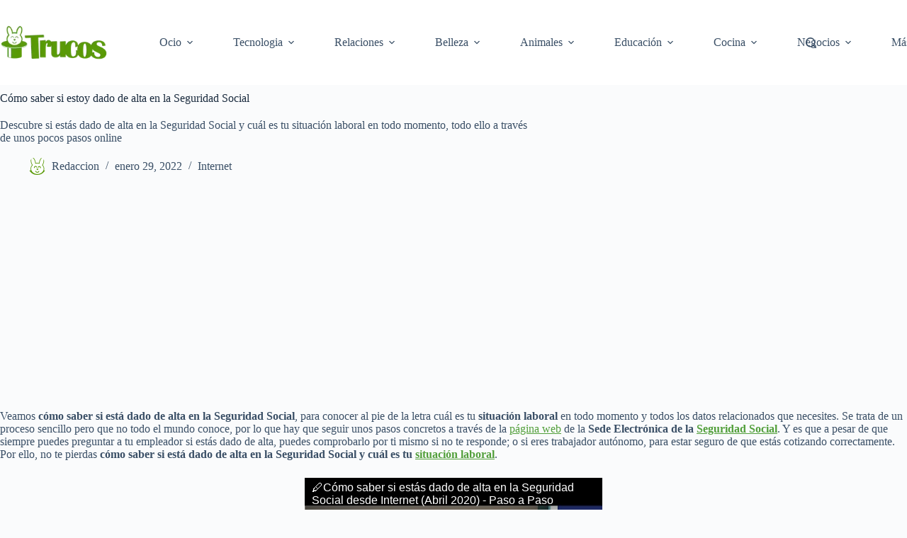

--- FILE ---
content_type: text/html; charset=UTF-8
request_url: https://trucos.com/internet/como-saber-si-estoy-dado-de-alta-en-la-seguridad-social/
body_size: 31599
content:
<!doctype html>
<html lang="es-ES">
<head>
	
	<meta charset="UTF-8">
	<meta name="viewport" content="width=device-width, initial-scale=1, maximum-scale=5, viewport-fit=cover">
	<link rel="profile" href="https://gmpg.org/xfn/11">

	<meta name='robots' content='index, follow, max-image-preview:large, max-snippet:-1, max-video-preview:-1' />
	<style>img:is([sizes="auto" i], [sizes^="auto," i]) { contain-intrinsic-size: 3000px 1500px }</style>
	<!-- Etiqueta de Google (gtag.js) modo de consentimiento dataLayer añadido por Site Kit -->
<script id="google_gtagjs-js-consent-mode-data-layer">
window.dataLayer = window.dataLayer || [];function gtag(){dataLayer.push(arguments);}
gtag('consent', 'default', {"ad_personalization":"denied","ad_storage":"denied","ad_user_data":"denied","analytics_storage":"denied","functionality_storage":"denied","security_storage":"denied","personalization_storage":"denied","region":["AT","BE","BG","CH","CY","CZ","DE","DK","EE","ES","FI","FR","GB","GR","HR","HU","IE","IS","IT","LI","LT","LU","LV","MT","NL","NO","PL","PT","RO","SE","SI","SK"],"wait_for_update":500});
window._googlesitekitConsentCategoryMap = {"statistics":["analytics_storage"],"marketing":["ad_storage","ad_user_data","ad_personalization"],"functional":["functionality_storage","security_storage"],"preferences":["personalization_storage"]};
window._googlesitekitConsents = {"ad_personalization":"denied","ad_storage":"denied","ad_user_data":"denied","analytics_storage":"denied","functionality_storage":"denied","security_storage":"denied","personalization_storage":"denied","region":["AT","BE","BG","CH","CY","CZ","DE","DK","EE","ES","FI","FR","GB","GR","HR","HU","IE","IS","IT","LI","LT","LU","LV","MT","NL","NO","PL","PT","RO","SE","SI","SK"],"wait_for_update":500};
</script>
<!-- Fin de la etiqueta Google (gtag.js) modo de consentimiento dataLayer añadido por Site Kit -->

	<!-- This site is optimized with the Yoast SEO plugin v25.2 - https://yoast.com/wordpress/plugins/seo/ -->
	<title>Cómo saber si estoy dado de alta en la Seguridad Social - Trucos.com</title>
	<meta name="description" content="Descubre si estás dado de alta en la Seguridad Social y cuál es tu situación laboral en todo momento, todo ello a través de unos pocos pasos online" />
	<link rel="canonical" href="https://trucos.com/internet/como-saber-si-estoy-dado-de-alta-en-la-seguridad-social/" />
	<meta property="og:locale" content="es_ES" />
	<meta property="og:type" content="article" />
	<meta property="og:title" content="Cómo saber si estoy dado de alta en la Seguridad Social - Trucos.com" />
	<meta property="og:description" content="Descubre si estás dado de alta en la Seguridad Social y cuál es tu situación laboral en todo momento, todo ello a través de unos pocos pasos online" />
	<meta property="og:url" content="https://trucos.com/internet/como-saber-si-estoy-dado-de-alta-en-la-seguridad-social/" />
	<meta property="og:site_name" content="Trucos.com" />
	<meta property="article:publisher" content="https://www.facebook.com/trucoscom/" />
	<meta property="article:published_time" content="2022-01-29T15:09:05+00:00" />
	<meta property="og:image" content="https://trucos.com/wp-content/uploads/2023/06/como_saber_si_estas_dado_de_alta_seguridad_social_00.jpg" />
	<meta property="og:image:width" content="800" />
	<meta property="og:image:height" content="548" />
	<meta property="og:image:type" content="image/jpeg" />
	<meta name="author" content="Redaccion" />
	<meta name="twitter:card" content="summary_large_image" />
	<meta name="twitter:label1" content="Escrito por" />
	<meta name="twitter:data1" content="Redaccion" />
	<meta name="twitter:label2" content="Tiempo de lectura" />
	<meta name="twitter:data2" content="3 minutos" />
	<!-- / Yoast SEO plugin. -->


<link rel='dns-prefetch' href='//www.googletagmanager.com' />
<link rel='dns-prefetch' href='//pagead2.googlesyndication.com' />
<link rel='dns-prefetch' href='//fundingchoicesmessages.google.com' />
<link rel="alternate" type="application/rss+xml" title="Trucos.com &raquo; Feed" href="https://trucos.com/feed/" />
<link rel="alternate" type="application/rss+xml" title="Trucos.com &raquo; Feed de los comentarios" href="https://trucos.com/comments/feed/" />
<script id="wpp-js" src="https://trucos.com/wp-content/plugins/wordpress-popular-posts/assets/js/wpp.min.js?ver=7.3.1" data-sampling="1" data-sampling-rate="100" data-api-url="https://trucos.com/wp-json/wordpress-popular-posts" data-post-id="2849" data-token="bf9d282d1a" data-lang="0" data-debug="0"></script>
<link rel="alternate" type="application/rss+xml" title="Trucos.com &raquo; Comentario Cómo saber si estoy dado de alta en la Seguridad Social del feed" href="https://trucos.com/internet/como-saber-si-estoy-dado-de-alta-en-la-seguridad-social/feed/" />
<style id='global-styles-inline-css'>
:root{--wp--preset--aspect-ratio--square: 1;--wp--preset--aspect-ratio--4-3: 4/3;--wp--preset--aspect-ratio--3-4: 3/4;--wp--preset--aspect-ratio--3-2: 3/2;--wp--preset--aspect-ratio--2-3: 2/3;--wp--preset--aspect-ratio--16-9: 16/9;--wp--preset--aspect-ratio--9-16: 9/16;--wp--preset--color--black: #000000;--wp--preset--color--cyan-bluish-gray: #abb8c3;--wp--preset--color--white: #ffffff;--wp--preset--color--pale-pink: #f78da7;--wp--preset--color--vivid-red: #cf2e2e;--wp--preset--color--luminous-vivid-orange: #ff6900;--wp--preset--color--luminous-vivid-amber: #fcb900;--wp--preset--color--light-green-cyan: #7bdcb5;--wp--preset--color--vivid-green-cyan: #00d084;--wp--preset--color--pale-cyan-blue: #8ed1fc;--wp--preset--color--vivid-cyan-blue: #0693e3;--wp--preset--color--vivid-purple: #9b51e0;--wp--preset--color--palette-color-1: var(--theme-palette-color-1, #2872fa);--wp--preset--color--palette-color-2: var(--theme-palette-color-2, #1559ed);--wp--preset--color--palette-color-3: var(--theme-palette-color-3, #3A4F66);--wp--preset--color--palette-color-4: var(--theme-palette-color-4, #192a3d);--wp--preset--color--palette-color-5: var(--theme-palette-color-5, #e1e8ed);--wp--preset--color--palette-color-6: var(--theme-palette-color-6, #f2f5f7);--wp--preset--color--palette-color-7: var(--theme-palette-color-7, #FAFBFC);--wp--preset--color--palette-color-8: var(--theme-palette-color-8, #ffffff);--wp--preset--gradient--vivid-cyan-blue-to-vivid-purple: linear-gradient(135deg,rgba(6,147,227,1) 0%,rgb(155,81,224) 100%);--wp--preset--gradient--light-green-cyan-to-vivid-green-cyan: linear-gradient(135deg,rgb(122,220,180) 0%,rgb(0,208,130) 100%);--wp--preset--gradient--luminous-vivid-amber-to-luminous-vivid-orange: linear-gradient(135deg,rgba(252,185,0,1) 0%,rgba(255,105,0,1) 100%);--wp--preset--gradient--luminous-vivid-orange-to-vivid-red: linear-gradient(135deg,rgba(255,105,0,1) 0%,rgb(207,46,46) 100%);--wp--preset--gradient--very-light-gray-to-cyan-bluish-gray: linear-gradient(135deg,rgb(238,238,238) 0%,rgb(169,184,195) 100%);--wp--preset--gradient--cool-to-warm-spectrum: linear-gradient(135deg,rgb(74,234,220) 0%,rgb(151,120,209) 20%,rgb(207,42,186) 40%,rgb(238,44,130) 60%,rgb(251,105,98) 80%,rgb(254,248,76) 100%);--wp--preset--gradient--blush-light-purple: linear-gradient(135deg,rgb(255,206,236) 0%,rgb(152,150,240) 100%);--wp--preset--gradient--blush-bordeaux: linear-gradient(135deg,rgb(254,205,165) 0%,rgb(254,45,45) 50%,rgb(107,0,62) 100%);--wp--preset--gradient--luminous-dusk: linear-gradient(135deg,rgb(255,203,112) 0%,rgb(199,81,192) 50%,rgb(65,88,208) 100%);--wp--preset--gradient--pale-ocean: linear-gradient(135deg,rgb(255,245,203) 0%,rgb(182,227,212) 50%,rgb(51,167,181) 100%);--wp--preset--gradient--electric-grass: linear-gradient(135deg,rgb(202,248,128) 0%,rgb(113,206,126) 100%);--wp--preset--gradient--midnight: linear-gradient(135deg,rgb(2,3,129) 0%,rgb(40,116,252) 100%);--wp--preset--gradient--juicy-peach: linear-gradient(to right, #ffecd2 0%, #fcb69f 100%);--wp--preset--gradient--young-passion: linear-gradient(to right, #ff8177 0%, #ff867a 0%, #ff8c7f 21%, #f99185 52%, #cf556c 78%, #b12a5b 100%);--wp--preset--gradient--true-sunset: linear-gradient(to right, #fa709a 0%, #fee140 100%);--wp--preset--gradient--morpheus-den: linear-gradient(to top, #30cfd0 0%, #330867 100%);--wp--preset--gradient--plum-plate: linear-gradient(135deg, #667eea 0%, #764ba2 100%);--wp--preset--gradient--aqua-splash: linear-gradient(15deg, #13547a 0%, #80d0c7 100%);--wp--preset--gradient--love-kiss: linear-gradient(to top, #ff0844 0%, #ffb199 100%);--wp--preset--gradient--new-retrowave: linear-gradient(to top, #3b41c5 0%, #a981bb 49%, #ffc8a9 100%);--wp--preset--gradient--plum-bath: linear-gradient(to top, #cc208e 0%, #6713d2 100%);--wp--preset--gradient--high-flight: linear-gradient(to right, #0acffe 0%, #495aff 100%);--wp--preset--gradient--teen-party: linear-gradient(-225deg, #FF057C 0%, #8D0B93 50%, #321575 100%);--wp--preset--gradient--fabled-sunset: linear-gradient(-225deg, #231557 0%, #44107A 29%, #FF1361 67%, #FFF800 100%);--wp--preset--gradient--arielle-smile: radial-gradient(circle 248px at center, #16d9e3 0%, #30c7ec 47%, #46aef7 100%);--wp--preset--gradient--itmeo-branding: linear-gradient(180deg, #2af598 0%, #009efd 100%);--wp--preset--gradient--deep-blue: linear-gradient(to right, #6a11cb 0%, #2575fc 100%);--wp--preset--gradient--strong-bliss: linear-gradient(to right, #f78ca0 0%, #f9748f 19%, #fd868c 60%, #fe9a8b 100%);--wp--preset--gradient--sweet-period: linear-gradient(to top, #3f51b1 0%, #5a55ae 13%, #7b5fac 25%, #8f6aae 38%, #a86aa4 50%, #cc6b8e 62%, #f18271 75%, #f3a469 87%, #f7c978 100%);--wp--preset--gradient--purple-division: linear-gradient(to top, #7028e4 0%, #e5b2ca 100%);--wp--preset--gradient--cold-evening: linear-gradient(to top, #0c3483 0%, #a2b6df 100%, #6b8cce 100%, #a2b6df 100%);--wp--preset--gradient--mountain-rock: linear-gradient(to right, #868f96 0%, #596164 100%);--wp--preset--gradient--desert-hump: linear-gradient(to top, #c79081 0%, #dfa579 100%);--wp--preset--gradient--ethernal-constance: linear-gradient(to top, #09203f 0%, #537895 100%);--wp--preset--gradient--happy-memories: linear-gradient(-60deg, #ff5858 0%, #f09819 100%);--wp--preset--gradient--grown-early: linear-gradient(to top, #0ba360 0%, #3cba92 100%);--wp--preset--gradient--morning-salad: linear-gradient(-225deg, #B7F8DB 0%, #50A7C2 100%);--wp--preset--gradient--night-call: linear-gradient(-225deg, #AC32E4 0%, #7918F2 48%, #4801FF 100%);--wp--preset--gradient--mind-crawl: linear-gradient(-225deg, #473B7B 0%, #3584A7 51%, #30D2BE 100%);--wp--preset--gradient--angel-care: linear-gradient(-225deg, #FFE29F 0%, #FFA99F 48%, #FF719A 100%);--wp--preset--gradient--juicy-cake: linear-gradient(to top, #e14fad 0%, #f9d423 100%);--wp--preset--gradient--rich-metal: linear-gradient(to right, #d7d2cc 0%, #304352 100%);--wp--preset--gradient--mole-hall: linear-gradient(-20deg, #616161 0%, #9bc5c3 100%);--wp--preset--gradient--cloudy-knoxville: linear-gradient(120deg, #fdfbfb 0%, #ebedee 100%);--wp--preset--gradient--soft-grass: linear-gradient(to top, #c1dfc4 0%, #deecdd 100%);--wp--preset--gradient--saint-petersburg: linear-gradient(135deg, #f5f7fa 0%, #c3cfe2 100%);--wp--preset--gradient--everlasting-sky: linear-gradient(135deg, #fdfcfb 0%, #e2d1c3 100%);--wp--preset--gradient--kind-steel: linear-gradient(-20deg, #e9defa 0%, #fbfcdb 100%);--wp--preset--gradient--over-sun: linear-gradient(60deg, #abecd6 0%, #fbed96 100%);--wp--preset--gradient--premium-white: linear-gradient(to top, #d5d4d0 0%, #d5d4d0 1%, #eeeeec 31%, #efeeec 75%, #e9e9e7 100%);--wp--preset--gradient--clean-mirror: linear-gradient(45deg, #93a5cf 0%, #e4efe9 100%);--wp--preset--gradient--wild-apple: linear-gradient(to top, #d299c2 0%, #fef9d7 100%);--wp--preset--gradient--snow-again: linear-gradient(to top, #e6e9f0 0%, #eef1f5 100%);--wp--preset--gradient--confident-cloud: linear-gradient(to top, #dad4ec 0%, #dad4ec 1%, #f3e7e9 100%);--wp--preset--gradient--glass-water: linear-gradient(to top, #dfe9f3 0%, white 100%);--wp--preset--gradient--perfect-white: linear-gradient(-225deg, #E3FDF5 0%, #FFE6FA 100%);--wp--preset--font-size--small: 13px;--wp--preset--font-size--medium: 20px;--wp--preset--font-size--large: clamp(22px, 1.375rem + ((1vw - 3.2px) * 0.625), 30px);--wp--preset--font-size--x-large: clamp(30px, 1.875rem + ((1vw - 3.2px) * 1.563), 50px);--wp--preset--font-size--xx-large: clamp(45px, 2.813rem + ((1vw - 3.2px) * 2.734), 80px);--wp--preset--spacing--20: 0.44rem;--wp--preset--spacing--30: 0.67rem;--wp--preset--spacing--40: 1rem;--wp--preset--spacing--50: 1.5rem;--wp--preset--spacing--60: 2.25rem;--wp--preset--spacing--70: 3.38rem;--wp--preset--spacing--80: 5.06rem;--wp--preset--shadow--natural: 6px 6px 9px rgba(0, 0, 0, 0.2);--wp--preset--shadow--deep: 12px 12px 50px rgba(0, 0, 0, 0.4);--wp--preset--shadow--sharp: 6px 6px 0px rgba(0, 0, 0, 0.2);--wp--preset--shadow--outlined: 6px 6px 0px -3px rgba(255, 255, 255, 1), 6px 6px rgba(0, 0, 0, 1);--wp--preset--shadow--crisp: 6px 6px 0px rgba(0, 0, 0, 1);}:root { --wp--style--global--content-size: var(--theme-block-max-width);--wp--style--global--wide-size: var(--theme-block-wide-max-width); }:where(body) { margin: 0; }.wp-site-blocks > .alignleft { float: left; margin-right: 2em; }.wp-site-blocks > .alignright { float: right; margin-left: 2em; }.wp-site-blocks > .aligncenter { justify-content: center; margin-left: auto; margin-right: auto; }:where(.wp-site-blocks) > * { margin-block-start: var(--theme-content-spacing); margin-block-end: 0; }:where(.wp-site-blocks) > :first-child { margin-block-start: 0; }:where(.wp-site-blocks) > :last-child { margin-block-end: 0; }:root { --wp--style--block-gap: var(--theme-content-spacing); }:root :where(.is-layout-flow) > :first-child{margin-block-start: 0;}:root :where(.is-layout-flow) > :last-child{margin-block-end: 0;}:root :where(.is-layout-flow) > *{margin-block-start: var(--theme-content-spacing);margin-block-end: 0;}:root :where(.is-layout-constrained) > :first-child{margin-block-start: 0;}:root :where(.is-layout-constrained) > :last-child{margin-block-end: 0;}:root :where(.is-layout-constrained) > *{margin-block-start: var(--theme-content-spacing);margin-block-end: 0;}:root :where(.is-layout-flex){gap: var(--theme-content-spacing);}:root :where(.is-layout-grid){gap: var(--theme-content-spacing);}.is-layout-flow > .alignleft{float: left;margin-inline-start: 0;margin-inline-end: 2em;}.is-layout-flow > .alignright{float: right;margin-inline-start: 2em;margin-inline-end: 0;}.is-layout-flow > .aligncenter{margin-left: auto !important;margin-right: auto !important;}.is-layout-constrained > .alignleft{float: left;margin-inline-start: 0;margin-inline-end: 2em;}.is-layout-constrained > .alignright{float: right;margin-inline-start: 2em;margin-inline-end: 0;}.is-layout-constrained > .aligncenter{margin-left: auto !important;margin-right: auto !important;}.is-layout-constrained > :where(:not(.alignleft):not(.alignright):not(.alignfull)){max-width: var(--wp--style--global--content-size);margin-left: auto !important;margin-right: auto !important;}.is-layout-constrained > .alignwide{max-width: var(--wp--style--global--wide-size);}body .is-layout-flex{display: flex;}.is-layout-flex{flex-wrap: wrap;align-items: center;}.is-layout-flex > :is(*, div){margin: 0;}body .is-layout-grid{display: grid;}.is-layout-grid > :is(*, div){margin: 0;}body{padding-top: 0px;padding-right: 0px;padding-bottom: 0px;padding-left: 0px;}.has-black-color{color: var(--wp--preset--color--black) !important;}.has-cyan-bluish-gray-color{color: var(--wp--preset--color--cyan-bluish-gray) !important;}.has-white-color{color: var(--wp--preset--color--white) !important;}.has-pale-pink-color{color: var(--wp--preset--color--pale-pink) !important;}.has-vivid-red-color{color: var(--wp--preset--color--vivid-red) !important;}.has-luminous-vivid-orange-color{color: var(--wp--preset--color--luminous-vivid-orange) !important;}.has-luminous-vivid-amber-color{color: var(--wp--preset--color--luminous-vivid-amber) !important;}.has-light-green-cyan-color{color: var(--wp--preset--color--light-green-cyan) !important;}.has-vivid-green-cyan-color{color: var(--wp--preset--color--vivid-green-cyan) !important;}.has-pale-cyan-blue-color{color: var(--wp--preset--color--pale-cyan-blue) !important;}.has-vivid-cyan-blue-color{color: var(--wp--preset--color--vivid-cyan-blue) !important;}.has-vivid-purple-color{color: var(--wp--preset--color--vivid-purple) !important;}.has-palette-color-1-color{color: var(--wp--preset--color--palette-color-1) !important;}.has-palette-color-2-color{color: var(--wp--preset--color--palette-color-2) !important;}.has-palette-color-3-color{color: var(--wp--preset--color--palette-color-3) !important;}.has-palette-color-4-color{color: var(--wp--preset--color--palette-color-4) !important;}.has-palette-color-5-color{color: var(--wp--preset--color--palette-color-5) !important;}.has-palette-color-6-color{color: var(--wp--preset--color--palette-color-6) !important;}.has-palette-color-7-color{color: var(--wp--preset--color--palette-color-7) !important;}.has-palette-color-8-color{color: var(--wp--preset--color--palette-color-8) !important;}.has-black-background-color{background-color: var(--wp--preset--color--black) !important;}.has-cyan-bluish-gray-background-color{background-color: var(--wp--preset--color--cyan-bluish-gray) !important;}.has-white-background-color{background-color: var(--wp--preset--color--white) !important;}.has-pale-pink-background-color{background-color: var(--wp--preset--color--pale-pink) !important;}.has-vivid-red-background-color{background-color: var(--wp--preset--color--vivid-red) !important;}.has-luminous-vivid-orange-background-color{background-color: var(--wp--preset--color--luminous-vivid-orange) !important;}.has-luminous-vivid-amber-background-color{background-color: var(--wp--preset--color--luminous-vivid-amber) !important;}.has-light-green-cyan-background-color{background-color: var(--wp--preset--color--light-green-cyan) !important;}.has-vivid-green-cyan-background-color{background-color: var(--wp--preset--color--vivid-green-cyan) !important;}.has-pale-cyan-blue-background-color{background-color: var(--wp--preset--color--pale-cyan-blue) !important;}.has-vivid-cyan-blue-background-color{background-color: var(--wp--preset--color--vivid-cyan-blue) !important;}.has-vivid-purple-background-color{background-color: var(--wp--preset--color--vivid-purple) !important;}.has-palette-color-1-background-color{background-color: var(--wp--preset--color--palette-color-1) !important;}.has-palette-color-2-background-color{background-color: var(--wp--preset--color--palette-color-2) !important;}.has-palette-color-3-background-color{background-color: var(--wp--preset--color--palette-color-3) !important;}.has-palette-color-4-background-color{background-color: var(--wp--preset--color--palette-color-4) !important;}.has-palette-color-5-background-color{background-color: var(--wp--preset--color--palette-color-5) !important;}.has-palette-color-6-background-color{background-color: var(--wp--preset--color--palette-color-6) !important;}.has-palette-color-7-background-color{background-color: var(--wp--preset--color--palette-color-7) !important;}.has-palette-color-8-background-color{background-color: var(--wp--preset--color--palette-color-8) !important;}.has-black-border-color{border-color: var(--wp--preset--color--black) !important;}.has-cyan-bluish-gray-border-color{border-color: var(--wp--preset--color--cyan-bluish-gray) !important;}.has-white-border-color{border-color: var(--wp--preset--color--white) !important;}.has-pale-pink-border-color{border-color: var(--wp--preset--color--pale-pink) !important;}.has-vivid-red-border-color{border-color: var(--wp--preset--color--vivid-red) !important;}.has-luminous-vivid-orange-border-color{border-color: var(--wp--preset--color--luminous-vivid-orange) !important;}.has-luminous-vivid-amber-border-color{border-color: var(--wp--preset--color--luminous-vivid-amber) !important;}.has-light-green-cyan-border-color{border-color: var(--wp--preset--color--light-green-cyan) !important;}.has-vivid-green-cyan-border-color{border-color: var(--wp--preset--color--vivid-green-cyan) !important;}.has-pale-cyan-blue-border-color{border-color: var(--wp--preset--color--pale-cyan-blue) !important;}.has-vivid-cyan-blue-border-color{border-color: var(--wp--preset--color--vivid-cyan-blue) !important;}.has-vivid-purple-border-color{border-color: var(--wp--preset--color--vivid-purple) !important;}.has-palette-color-1-border-color{border-color: var(--wp--preset--color--palette-color-1) !important;}.has-palette-color-2-border-color{border-color: var(--wp--preset--color--palette-color-2) !important;}.has-palette-color-3-border-color{border-color: var(--wp--preset--color--palette-color-3) !important;}.has-palette-color-4-border-color{border-color: var(--wp--preset--color--palette-color-4) !important;}.has-palette-color-5-border-color{border-color: var(--wp--preset--color--palette-color-5) !important;}.has-palette-color-6-border-color{border-color: var(--wp--preset--color--palette-color-6) !important;}.has-palette-color-7-border-color{border-color: var(--wp--preset--color--palette-color-7) !important;}.has-palette-color-8-border-color{border-color: var(--wp--preset--color--palette-color-8) !important;}.has-vivid-cyan-blue-to-vivid-purple-gradient-background{background: var(--wp--preset--gradient--vivid-cyan-blue-to-vivid-purple) !important;}.has-light-green-cyan-to-vivid-green-cyan-gradient-background{background: var(--wp--preset--gradient--light-green-cyan-to-vivid-green-cyan) !important;}.has-luminous-vivid-amber-to-luminous-vivid-orange-gradient-background{background: var(--wp--preset--gradient--luminous-vivid-amber-to-luminous-vivid-orange) !important;}.has-luminous-vivid-orange-to-vivid-red-gradient-background{background: var(--wp--preset--gradient--luminous-vivid-orange-to-vivid-red) !important;}.has-very-light-gray-to-cyan-bluish-gray-gradient-background{background: var(--wp--preset--gradient--very-light-gray-to-cyan-bluish-gray) !important;}.has-cool-to-warm-spectrum-gradient-background{background: var(--wp--preset--gradient--cool-to-warm-spectrum) !important;}.has-blush-light-purple-gradient-background{background: var(--wp--preset--gradient--blush-light-purple) !important;}.has-blush-bordeaux-gradient-background{background: var(--wp--preset--gradient--blush-bordeaux) !important;}.has-luminous-dusk-gradient-background{background: var(--wp--preset--gradient--luminous-dusk) !important;}.has-pale-ocean-gradient-background{background: var(--wp--preset--gradient--pale-ocean) !important;}.has-electric-grass-gradient-background{background: var(--wp--preset--gradient--electric-grass) !important;}.has-midnight-gradient-background{background: var(--wp--preset--gradient--midnight) !important;}.has-juicy-peach-gradient-background{background: var(--wp--preset--gradient--juicy-peach) !important;}.has-young-passion-gradient-background{background: var(--wp--preset--gradient--young-passion) !important;}.has-true-sunset-gradient-background{background: var(--wp--preset--gradient--true-sunset) !important;}.has-morpheus-den-gradient-background{background: var(--wp--preset--gradient--morpheus-den) !important;}.has-plum-plate-gradient-background{background: var(--wp--preset--gradient--plum-plate) !important;}.has-aqua-splash-gradient-background{background: var(--wp--preset--gradient--aqua-splash) !important;}.has-love-kiss-gradient-background{background: var(--wp--preset--gradient--love-kiss) !important;}.has-new-retrowave-gradient-background{background: var(--wp--preset--gradient--new-retrowave) !important;}.has-plum-bath-gradient-background{background: var(--wp--preset--gradient--plum-bath) !important;}.has-high-flight-gradient-background{background: var(--wp--preset--gradient--high-flight) !important;}.has-teen-party-gradient-background{background: var(--wp--preset--gradient--teen-party) !important;}.has-fabled-sunset-gradient-background{background: var(--wp--preset--gradient--fabled-sunset) !important;}.has-arielle-smile-gradient-background{background: var(--wp--preset--gradient--arielle-smile) !important;}.has-itmeo-branding-gradient-background{background: var(--wp--preset--gradient--itmeo-branding) !important;}.has-deep-blue-gradient-background{background: var(--wp--preset--gradient--deep-blue) !important;}.has-strong-bliss-gradient-background{background: var(--wp--preset--gradient--strong-bliss) !important;}.has-sweet-period-gradient-background{background: var(--wp--preset--gradient--sweet-period) !important;}.has-purple-division-gradient-background{background: var(--wp--preset--gradient--purple-division) !important;}.has-cold-evening-gradient-background{background: var(--wp--preset--gradient--cold-evening) !important;}.has-mountain-rock-gradient-background{background: var(--wp--preset--gradient--mountain-rock) !important;}.has-desert-hump-gradient-background{background: var(--wp--preset--gradient--desert-hump) !important;}.has-ethernal-constance-gradient-background{background: var(--wp--preset--gradient--ethernal-constance) !important;}.has-happy-memories-gradient-background{background: var(--wp--preset--gradient--happy-memories) !important;}.has-grown-early-gradient-background{background: var(--wp--preset--gradient--grown-early) !important;}.has-morning-salad-gradient-background{background: var(--wp--preset--gradient--morning-salad) !important;}.has-night-call-gradient-background{background: var(--wp--preset--gradient--night-call) !important;}.has-mind-crawl-gradient-background{background: var(--wp--preset--gradient--mind-crawl) !important;}.has-angel-care-gradient-background{background: var(--wp--preset--gradient--angel-care) !important;}.has-juicy-cake-gradient-background{background: var(--wp--preset--gradient--juicy-cake) !important;}.has-rich-metal-gradient-background{background: var(--wp--preset--gradient--rich-metal) !important;}.has-mole-hall-gradient-background{background: var(--wp--preset--gradient--mole-hall) !important;}.has-cloudy-knoxville-gradient-background{background: var(--wp--preset--gradient--cloudy-knoxville) !important;}.has-soft-grass-gradient-background{background: var(--wp--preset--gradient--soft-grass) !important;}.has-saint-petersburg-gradient-background{background: var(--wp--preset--gradient--saint-petersburg) !important;}.has-everlasting-sky-gradient-background{background: var(--wp--preset--gradient--everlasting-sky) !important;}.has-kind-steel-gradient-background{background: var(--wp--preset--gradient--kind-steel) !important;}.has-over-sun-gradient-background{background: var(--wp--preset--gradient--over-sun) !important;}.has-premium-white-gradient-background{background: var(--wp--preset--gradient--premium-white) !important;}.has-clean-mirror-gradient-background{background: var(--wp--preset--gradient--clean-mirror) !important;}.has-wild-apple-gradient-background{background: var(--wp--preset--gradient--wild-apple) !important;}.has-snow-again-gradient-background{background: var(--wp--preset--gradient--snow-again) !important;}.has-confident-cloud-gradient-background{background: var(--wp--preset--gradient--confident-cloud) !important;}.has-glass-water-gradient-background{background: var(--wp--preset--gradient--glass-water) !important;}.has-perfect-white-gradient-background{background: var(--wp--preset--gradient--perfect-white) !important;}.has-small-font-size{font-size: var(--wp--preset--font-size--small) !important;}.has-medium-font-size{font-size: var(--wp--preset--font-size--medium) !important;}.has-large-font-size{font-size: var(--wp--preset--font-size--large) !important;}.has-x-large-font-size{font-size: var(--wp--preset--font-size--x-large) !important;}.has-xx-large-font-size{font-size: var(--wp--preset--font-size--xx-large) !important;}
:root :where(.wp-block-pullquote){font-size: clamp(0.984em, 0.984rem + ((1vw - 0.2em) * 0.645), 1.5em);line-height: 1.6;}
</style>
<link rel='stylesheet' id='wpo_min-header-0-css' href='https://trucos.com/wp-content/cache/wpo-minify/1749476279/assets/wpo-minify-header-4eb91dd0.min.css' media='all' />
<link rel='stylesheet' id='wordpress-popular-posts-css-css' href='https://trucos.com/wp-content/plugins/wordpress-popular-posts/assets/css/wpp.css' media='all' />
<link rel='stylesheet' id='wpo_min-header-2-css' href='https://trucos.com/wp-content/cache/wpo-minify/1749476279/assets/wpo-minify-header-18c62373.min.css' media='all' />

<!-- Fragmento de código de la etiqueta de Google (gtag.js) añadida por Site Kit -->
<!-- Fragmento de código de Google Analytics añadido por Site Kit -->
<script src="https://www.googletagmanager.com/gtag/js?id=GT-5N59ZGP" id="google_gtagjs-js" async></script>
<script id="google_gtagjs-js-after">
window.dataLayer = window.dataLayer || [];function gtag(){dataLayer.push(arguments);}
gtag("set","linker",{"domains":["trucos.com"]});
gtag("js", new Date());
gtag("set", "developer_id.dZTNiMT", true);
gtag("config", "GT-5N59ZGP");
</script>
<link rel="https://api.w.org/" href="https://trucos.com/wp-json/" /><link rel="alternate" title="JSON" type="application/json" href="https://trucos.com/wp-json/wp/v2/posts/2849" /><link rel="EditURI" type="application/rsd+xml" title="RSD" href="https://trucos.com/xmlrpc.php?rsd" />
<meta name="generator" content="WordPress 6.8.1" />
<link rel='shortlink' href='https://trucos.com/?p=2849' />
<link rel="alternate" title="oEmbed (JSON)" type="application/json+oembed" href="https://trucos.com/wp-json/oembed/1.0/embed?url=https%3A%2F%2Ftrucos.com%2Finternet%2Fcomo-saber-si-estoy-dado-de-alta-en-la-seguridad-social%2F" />
<link rel="alternate" title="oEmbed (XML)" type="text/xml+oembed" href="https://trucos.com/wp-json/oembed/1.0/embed?url=https%3A%2F%2Ftrucos.com%2Finternet%2Fcomo-saber-si-estoy-dado-de-alta-en-la-seguridad-social%2F&#038;format=xml" />
<meta name="generator" content="Site Kit by Google 1.170.0" /><link rel="alternate" hreflang="es-ES" href="https://trucos.com/internet/como-saber-si-estoy-dado-de-alta-en-la-seguridad-social/"/>
<link rel="alternate" hreflang="en-GB" href="https://trucos.com/en/internet/how-do-i-know-if-i-am-registered-with-social-security/"/>
<link rel="alternate" hreflang="ca" href="https://trucos.com/ca/internet/com-saber-si-estic-donat-dalta-a-la-seguretat-social/"/>
<link rel="alternate" hreflang="fr-FR" href="https://trucos.com/fr/linternet/comment-savoir-si-je-suis-inscrit-a-la-securite-sociale/"/>
<link rel="alternate" hreflang="es" href="https://trucos.com/internet/como-saber-si-estoy-dado-de-alta-en-la-seguridad-social/"/>
<link rel="alternate" hreflang="en" href="https://trucos.com/en/internet/how-do-i-know-if-i-am-registered-with-social-security/"/>
<link rel="alternate" hreflang="fr" href="https://trucos.com/fr/linternet/comment-savoir-si-je-suis-inscrit-a-la-securite-sociale/"/>
            <style id="wpp-loading-animation-styles">@-webkit-keyframes bgslide{from{background-position-x:0}to{background-position-x:-200%}}@keyframes bgslide{from{background-position-x:0}to{background-position-x:-200%}}.wpp-widget-block-placeholder,.wpp-shortcode-placeholder{margin:0 auto;width:60px;height:3px;background:#dd3737;background:linear-gradient(90deg,#dd3737 0%,#571313 10%,#dd3737 100%);background-size:200% auto;border-radius:3px;-webkit-animation:bgslide 1s infinite linear;animation:bgslide 1s infinite linear}</style>
            <noscript><link rel='stylesheet' href='https://trucos.com/wp-content/themes/blocksy/static/bundle/no-scripts.min.css' type='text/css'></noscript>
<style id="ct-main-styles-inline-css">[data-header*="type-1"] .ct-header [data-id="logo"] .site-title {--theme-font-weight:700;--theme-font-size:25px;--theme-line-height:1.5;--theme-link-initial-color:var(--theme-palette-color-4);} [data-header*="type-1"] .ct-header [data-id="menu"] > ul > li > a {--theme-font-weight:700;--theme-text-transform:uppercase;--theme-font-size:12px;--theme-line-height:1.3;--theme-link-initial-color:var(--theme-text-color);} [data-header*="type-1"] .ct-header [data-id="menu"] .sub-menu .ct-menu-link {--theme-link-initial-color:var(--theme-palette-color-8);--theme-font-weight:500;--theme-font-size:12px;} [data-header*="type-1"] .ct-header [data-id="menu"] .sub-menu {--dropdown-divider:1px dashed rgba(255, 255, 255, 0.1);--theme-box-shadow:0px 10px 20px rgba(41, 51, 61, 0.1);--theme-border-radius:0px 0px 2px 2px;} [data-header*="type-1"] .ct-header [data-row*="middle"] {--height:120px;background-color:var(--theme-palette-color-8);background-image:none;--theme-border-top:none;--theme-border-bottom:none;--theme-box-shadow:none;} [data-header*="type-1"] .ct-header [data-row*="middle"] > div {--theme-border-top:none;--theme-border-bottom:none;} [data-header*="type-1"] [data-id="mobile-menu"] {--theme-font-weight:700;--theme-font-size:20px;--theme-link-initial-color:#ffffff;--mobile-menu-divider:none;} [data-header*="type-1"] #offcanvas {--theme-box-shadow:0px 0px 70px rgba(0, 0, 0, 0.35);--side-panel-width:500px;--panel-content-height:100%;} [data-header*="type-1"] #offcanvas .ct-panel-inner {background-color:rgba(18, 21, 25, 0.98);} [data-header*="type-1"] #search-modal .ct-search-results {--theme-font-weight:500;--theme-font-size:14px;--theme-line-height:1.4;} [data-header*="type-1"] #search-modal .ct-search-form {--theme-link-initial-color:#ffffff;--theme-form-text-initial-color:#ffffff;--theme-form-text-focus-color:#ffffff;--theme-form-field-border-initial-color:rgba(255, 255, 255, 0.2);--theme-button-text-initial-color:rgba(255, 255, 255, 0.7);--theme-button-text-hover-color:#ffffff;--theme-button-background-initial-color:var(--theme-palette-color-1);--theme-button-background-hover-color:var(--theme-palette-color-1);} [data-header*="type-1"] #search-modal {background-color:rgba(18, 21, 25, 0.98);} [data-header*="type-1"] [data-id="trigger"] {--theme-icon-size:18px;} [data-header*="type-1"] {--header-height:120px;} [data-header*="type-1"] .ct-header {background-image:none;} [data-footer*="type-1"] .ct-footer [data-row*="bottom"] > div {--container-spacing:25px;--theme-border:none;--theme-border-top:none;--theme-border-bottom:none;--grid-template-columns:1fr 2fr;} [data-footer*="type-1"] .ct-footer [data-row*="bottom"] .widget-title {--theme-font-size:16px;} [data-footer*="type-1"] .ct-footer [data-row*="bottom"] {--theme-border-top:none;--theme-border-bottom:none;background-color:transparent;} [data-footer*="type-1"] [data-id="copyright"] {--theme-font-weight:400;--theme-font-size:15px;--theme-line-height:1.3;} [data-footer*="type-1"] .ct-footer [data-id="menu"] ul {--theme-font-weight:700;--theme-text-transform:uppercase;--theme-font-size:12px;--theme-line-height:1.3;} [data-footer*="type-1"] .ct-footer [data-id="menu"] > ul > li > a {--theme-link-initial-color:var(--theme-text-color);} [data-footer*="type-1"] .ct-footer [data-row*="middle"] > div {--container-spacing:70px;--theme-border:none;--theme-border-top:none;--theme-border-bottom:none;--grid-template-columns:initial;} [data-footer*="type-1"] .ct-footer [data-row*="middle"] .widget-title {--theme-font-size:16px;} [data-footer*="type-1"] .ct-footer [data-row*="middle"] {--theme-border-top:none;--theme-border-bottom:none;background-color:transparent;} [data-footer*="type-1"] .ct-footer {background-color:var(--theme-palette-color-6);}:root {--theme-font-family:var(--theme-font-stack-default);--theme-font-weight:400;--theme-text-transform:none;--theme-text-decoration:none;--theme-font-size:16px;--theme-line-height:1.65;--theme-letter-spacing:0em;--theme-button-font-weight:500;--theme-button-font-size:15px;--has-classic-forms:var(--true);--has-modern-forms:var(--false);--theme-form-field-border-initial-color:var(--theme-border-color);--theme-form-field-border-focus-color:var(--theme-palette-color-1);--theme-form-selection-field-initial-color:var(--theme-border-color);--theme-form-selection-field-active-color:var(--theme-palette-color-1);--theme-palette-color-1:#2872fa;--theme-palette-color-2:#1559ed;--theme-palette-color-3:#3A4F66;--theme-palette-color-4:#192a3d;--theme-palette-color-5:#e1e8ed;--theme-palette-color-6:#f2f5f7;--theme-palette-color-7:#FAFBFC;--theme-palette-color-8:#ffffff;--theme-text-color:var(--theme-palette-color-3);--theme-link-initial-color:#529F3B;--theme-link-hover-color:#407831;--theme-selection-text-color:#ffffff;--theme-selection-background-color:var(--theme-palette-color-1);--theme-border-color:var(--theme-palette-color-5);--theme-headings-color:var(--theme-palette-color-4);--theme-content-spacing:1.5em;--theme-button-min-height:40px;--theme-button-shadow:none;--theme-button-transform:none;--theme-button-text-initial-color:#ffffff;--theme-button-text-hover-color:#ffffff;--theme-button-background-initial-color:var(--theme-palette-color-1);--theme-button-background-hover-color:var(--theme-palette-color-2);--theme-button-border:none;--theme-button-padding:5px 20px;--theme-normal-container-max-width:1290px;--theme-content-vertical-spacing:10px;--theme-container-edge-spacing:90vw;--theme-narrow-container-max-width:750px;--theme-wide-offset:130px;}h1 {--theme-font-weight:700;--theme-font-size:40px;--theme-line-height:1.5;}h2 {--theme-font-weight:700;--theme-font-size:35px;--theme-line-height:1.5;}h3 {--theme-font-weight:700;--theme-font-size:30px;--theme-line-height:1.5;}h4 {--theme-font-weight:700;--theme-font-size:25px;--theme-line-height:1.5;}h5 {--theme-font-weight:700;--theme-font-size:20px;--theme-line-height:1.5;}h6 {--theme-font-weight:700;--theme-font-size:16px;--theme-line-height:1.5;}.wp-block-pullquote {--theme-font-family:Georgia;--theme-font-weight:600;--theme-font-size:25px;}pre, code, samp, kbd {--theme-font-family:monospace;--theme-font-weight:400;--theme-font-size:16px;}figcaption {--theme-font-size:14px;}.ct-sidebar .widget-title {--theme-font-size:20px;}.ct-breadcrumbs {--theme-font-weight:600;--theme-text-transform:uppercase;--theme-font-size:12px;}body {background-color:var(--theme-palette-color-7);background-image:none;} [data-prefix="single_blog_post"] .entry-header .page-title {--theme-font-size:30px;} [data-prefix="single_blog_post"] .entry-header .entry-meta {--theme-font-weight:600;--theme-text-transform:uppercase;--theme-font-size:12px;--theme-line-height:1.3;} [data-prefix="categories"] .entry-header .page-title {--theme-font-size:30px;} [data-prefix="categories"] .entry-header .entry-meta {--theme-font-weight:600;--theme-text-transform:uppercase;--theme-font-size:12px;--theme-line-height:1.3;} [data-prefix="search"] .entry-header .page-title {--theme-font-size:30px;} [data-prefix="search"] .entry-header .entry-meta {--theme-font-weight:600;--theme-text-transform:uppercase;--theme-font-size:12px;--theme-line-height:1.3;} [data-prefix="author"] .entry-header .page-title {--theme-font-size:30px;} [data-prefix="author"] .entry-header .entry-meta {--theme-font-weight:600;--theme-text-transform:uppercase;--theme-font-size:12px;--theme-line-height:1.3;} [data-prefix="author"] .hero-section[data-type="type-2"] {background-color:var(--theme-palette-color-6);background-image:none;--container-padding:50px 0px;} [data-prefix="single_page"] .entry-header .page-title {--theme-font-size:30px;} [data-prefix="single_page"] .entry-header .entry-meta {--theme-font-weight:600;--theme-text-transform:uppercase;--theme-font-size:12px;--theme-line-height:1.3;} [data-prefix="blog"] .entries {--grid-template-columns:repeat(4, minmax(0, 1fr));} [data-prefix="blog"] .entry-card .entry-title {--theme-font-size:20px;--theme-line-height:1.3;} [data-prefix="blog"] .entry-card .entry-meta {--theme-font-weight:600;--theme-text-transform:uppercase;--theme-font-size:12px;} [data-prefix="blog"] .entry-card {background-color:var(--theme-palette-color-8);--theme-box-shadow:0px 12px 18px -6px rgba(34, 56, 101, 0.04);} [data-prefix="categories"] .entries {--grid-template-columns:repeat(3, minmax(0, 1fr));} [data-prefix="categories"] .entry-card .entry-title {--theme-font-size:20px;--theme-line-height:1.3;} [data-prefix="categories"] .entry-card .entry-meta {--theme-font-weight:600;--theme-text-transform:uppercase;--theme-font-size:12px;} [data-prefix="categories"] .entry-card {background-color:var(--theme-palette-color-8);--theme-box-shadow:0px 12px 18px -6px rgba(34, 56, 101, 0.04);} [data-prefix="author"] .entries {--grid-template-columns:repeat(3, minmax(0, 1fr));} [data-prefix="author"] .entry-card .entry-title {--theme-font-size:20px;--theme-line-height:1.3;} [data-prefix="author"] .entry-card .entry-meta {--theme-font-weight:600;--theme-text-transform:uppercase;--theme-font-size:12px;} [data-prefix="author"] .entry-card {background-color:var(--theme-palette-color-8);--theme-box-shadow:0px 12px 18px -6px rgba(34, 56, 101, 0.04);} [data-prefix="search"] .entries {--grid-template-columns:repeat(3, minmax(0, 1fr));} [data-prefix="search"] .entry-card .entry-title {--theme-font-size:20px;--theme-line-height:1.3;} [data-prefix="search"] .entry-card .entry-meta {--theme-font-weight:600;--theme-text-transform:uppercase;--theme-font-size:12px;} [data-prefix="search"] .entry-card {background-color:var(--theme-palette-color-8);--theme-box-shadow:0px 12px 18px -6px rgba(34, 56, 101, 0.04);}form textarea {--theme-form-field-height:170px;}.ct-sidebar {--theme-link-initial-color:var(--theme-text-color);}aside[data-type="type-2"] {--theme-border:none;--theme-box-shadow:0px 12px 18px -6px rgba(34, 56, 101, 0.04);} [data-prefix="single_blog_post"] .ct-share-box .ct-module-title {--theme-font-weight:600;--theme-font-size:14px;} [data-prefix="single_blog_post"] .ct-share-box[data-type="type-1"] {--theme-border:1px solid var(--theme-border-color);} [data-prefix="single_blog_post"] [class*="ct-container"] > article[class*="post"] {--has-boxed:var(--false);--has-wide:var(--true);} [data-prefix="single_page"] [class*="ct-container"] > article[class*="post"] {--has-boxed:var(--false);--has-wide:var(--true);}@media (max-width: 999.98px) {[data-header*="type-1"] .ct-header [data-row*="middle"] {--height:70px;} [data-header*="type-1"] #offcanvas {--side-panel-width:65vw;} [data-header*="type-1"] {--header-height:70px;} [data-footer*="type-1"] .ct-footer [data-row*="bottom"] > div {--grid-template-columns:initial;} [data-footer*="type-1"] .ct-footer [data-row*="middle"] > div {--container-spacing:50px;--grid-template-columns:initial;} [data-prefix="blog"] .entries {--grid-template-columns:repeat(2, minmax(0, 1fr));} [data-prefix="categories"] .entries {--grid-template-columns:repeat(2, minmax(0, 1fr));} [data-prefix="author"] .entries {--grid-template-columns:repeat(2, minmax(0, 1fr));} [data-prefix="search"] .entries {--grid-template-columns:repeat(2, minmax(0, 1fr));}:root {--theme-content-vertical-spacing:60px;}}@media (max-width: 689.98px) {[data-header*="type-1"] #offcanvas {--side-panel-width:90vw;} [data-footer*="type-1"] .ct-footer [data-row*="bottom"] > div {--container-spacing:15px;--grid-template-columns:initial;} [data-footer*="type-1"] .ct-footer [data-row*="middle"] > div {--container-spacing:40px;--grid-template-columns:initial;} [data-prefix="blog"] .entries {--grid-template-columns:repeat(1, minmax(0, 1fr));} [data-prefix="blog"] .entry-card .entry-title {--theme-font-size:18px;} [data-prefix="categories"] .entries {--grid-template-columns:repeat(1, minmax(0, 1fr));} [data-prefix="categories"] .entry-card .entry-title {--theme-font-size:18px;} [data-prefix="author"] .entries {--grid-template-columns:repeat(1, minmax(0, 1fr));} [data-prefix="author"] .entry-card .entry-title {--theme-font-size:18px;} [data-prefix="search"] .entries {--grid-template-columns:repeat(1, minmax(0, 1fr));} [data-prefix="search"] .entry-card .entry-title {--theme-font-size:18px;}:root {--theme-content-vertical-spacing:10px;--theme-container-edge-spacing:88vw;}}</style>

<!-- Metaetiquetas de Google AdSense añadidas por Site Kit -->
<meta name="google-adsense-platform-account" content="ca-host-pub-2644536267352236">
<meta name="google-adsense-platform-domain" content="sitekit.withgoogle.com">
<!-- Acabar con las metaetiquetas de Google AdSense añadidas por Site Kit -->

<!-- Schema & Structured Data For WP v1.46 - -->
<script type="application/ld+json" class="saswp-schema-markup-output">
[{"@context":"https:\/\/schema.org\/","@type":"VideoObject","@id":"https:\/\/trucos.com\/internet\/como-saber-si-estoy-dado-de-alta-en-la-seguridad-social\/#videoobject","url":"https:\/\/trucos.com\/internet\/como-saber-si-estoy-dado-de-alta-en-la-seguridad-social\/","headline":"C\u00f3mo saber si estoy dado de alta en la Seguridad Social","datePublished":"2022-01-29T15:09:05+00:00","dateModified":"2022-01-29T15:09:05+00:00","description":"Descubre si est\u00e1s dado de alta en la Seguridad Social y cu\u00e1l es tu situaci\u00f3n laboral en todo momento, todo ello a trav\u00e9s de unos pocos pasos online","transcript":"Veamos c&oacute;mo saber si est&aacute; dado de alta en la Seguridad Social, para conocer al pie de la letra cu&aacute;l es tu situaci&oacute;n laboral en todo momento y todos los datos relacionados que necesites. Se trata de un proceso sencillo pero que no todo el mundo conoce, por lo que hay que seguir unos pasos concretos a trav&eacute;s de la p&aacute;gina web de la Sede Electr&oacute;nica de la Seguridad Social. Y es que a pesar de que siempre puedes preguntar a tu empleador si est&aacute;s dado de alta, puedes comprobarlo por ti mismo si no te responde; o si eres trabajador aut&oacute;nomo, para estar seguro de que est&aacute;s cotizando correctamente. Por ello, no te pierdas c&oacute;mo saber si est&aacute; dado de alta en la Seguridad Social y cu&aacute;l es tu situaci&oacute;n laboral.    C&oacute;mo saber tu situaci&oacute;n en la Seguridad Social  Antes de empezar con el proceso online para averiguar si est&aacute;s dado de alta en la Seguridad Social, antes tienes que saber que en todas las oficinas de la Tesorer&iacute;a General de la Seguridad Social est&aacute;n obligados a facilitarte dicha informaci&oacute;n; eso s&iacute;, antes tendr&aacute;s que llamar para pedir cita previa. Por ello, si necesitas esta informaci&oacute;n lo antes posible y sin tener que esperar a tu empleador o ir a una oficina, no te pierdas c&oacute;mo saber cu&aacute;l es tu situaci&oacute;n laboral a trav&eacute;s de Internet, para lo que necesitar&aacute; tu certificado digital o tu Cl@ve PIN para identificarte y acceder.    Sigue los pasos siguientes para saber si est&aacute;s dado de alta en la Seguridad Social:   \tEl primer paso es acceder a la p&aacute;gina web de la Sede Electr&oacute;nica de la Seguridad Social (sede.seg-social.gob.es). \tUna vez dentro pulsa sobre el apartado Informes y Certificados en la pesta&ntilde;a Ciudadanos. \tAhora busca la entrada Informe de situaci&oacute;n actual del trabajador. \tSe abrir&aacute; un men&uacute; con Acceso directo a tr&aacute;mites. \tAhora elige el m&eacute;todo para verificar tu identidad (certificado digital o Cl@ve PIN). \tCuando elijas uno de los dos m&eacute;todos se abrir&aacute; una ventana para confirmar el m&eacute;todo de identificaci&oacute;n. \tUna vez verificada tu identidad podr&aacute;s pulsar sobre el icono de la impresora para imprimir el informa de tu situaci&oacute;n laboral en ese mismo momento o pulsar sobre el bot&oacute;n Pinche aqu&iacute; para abrir el informe para visualizarlo en pantalla. \tSe abrir&aacute; en tu navegador el informe de tu situaci&oacute;n laboral actual, con tus datos personales y tu situaci&oacute;n en la parte inferior.     En la columna llamada Situaci&oacute;n aparecer&aacute; si est&aacute;s dado de alta o no y a la derecha la fecha desde que est&aacute;s dado de alta en la Seguridad Social. En el mismo informe podr&aacute;s ver tu r&eacute;gimen, si eres aut&oacute;nomo o contratado por cuenta ajena, o la empresa o la situaci&oacute;n de alta.  Ahora ya sabes c&oacute;mo saber si est&aacute;s dado de alta en la Seguridad Social y cu&aacute;l es tu situaci&oacute;n laboral a trav&eacute;s de unos sencillos pasos online.    M&aacute;s trucos sobre la administraci&oacute;n   \t \tC&oacute;mo obtener el n&uacute;mero de la Seguridad Social \t \t \tC&oacute;mo cambiar el n&uacute;mero de tel&eacute;fono en la Seguridad Social \t \t \tC&oacute;mo descargar la vida laboral \t \t \tSistema Cl@ve: c&oacute;mo registrarse y realizar tr&aacute;mites de Hacienda","name":"C\u00f3mo saber si estoy dado de alta en la Seguridad Social","uploadDate":"2022-01-29T15:09:05+00:00","thumbnailUrl":"https:\/\/trucos.com\/wp-content\/uploads\/2023\/06\/como_saber_si_estas_dado_de_alta_seguridad_social_00-150x150.jpg","author":{"@type":"Person","name":"Redaccion","url":"https:\/\/trucos.com\/author\/redaccion\/","sameAs":["http:\/\/trucos.com"],"image":{"@type":"ImageObject","url":"https:\/\/secure.gravatar.com\/avatar\/d9294dcdc49d94ba92a2933c1c65d27c01fed9c237bbd5f6c305ee54ff52f55b?s=96&d=mm&r=g","height":96,"width":96}},"contentUrl":"https:\/\/www.youtube.com\/embed\/7ZpTnrzmlM4","embedUrl":"https:\/\/www.youtube.com\/embed\/7ZpTnrzmlM4"},

{"@context":"https:\/\/schema.org\/","@graph":[{"@context":"https:\/\/schema.org\/","@type":"SiteNavigationElement","@id":"https:\/\/trucos.com#Mobile","name":"Ocio","url":"\/tag\/ocio\/"},{"@context":"https:\/\/schema.org\/","@type":"SiteNavigationElement","@id":"https:\/\/trucos.com#Mobile","name":"Cine","url":"https:\/\/trucos.com\/category\/cine\/"},{"@context":"https:\/\/schema.org\/","@type":"SiteNavigationElement","@id":"https:\/\/trucos.com#Mobile","name":"Juegos","url":"https:\/\/trucos.com\/category\/juegos\/"},{"@context":"https:\/\/schema.org\/","@type":"SiteNavigationElement","@id":"https:\/\/trucos.com#Mobile","name":"Magia","url":"https:\/\/trucos.com\/category\/magia\/"},{"@context":"https:\/\/schema.org\/","@type":"SiteNavigationElement","@id":"https:\/\/trucos.com#Mobile","name":"Viaje","url":"https:\/\/trucos.com\/category\/viaje\/"},{"@context":"https:\/\/schema.org\/","@type":"SiteNavigationElement","@id":"https:\/\/trucos.com#Mobile","name":"Videojuegos","url":"https:\/\/trucos.com\/category\/videojuegos\/"},{"@context":"https:\/\/schema.org\/","@type":"SiteNavigationElement","@id":"https:\/\/trucos.com#Mobile","name":"Tecnologia","url":"\/tag\/tecnologia\/"},{"@context":"https:\/\/schema.org\/","@type":"SiteNavigationElement","@id":"https:\/\/trucos.com#Mobile","name":"Internet","url":"https:\/\/trucos.com\/category\/internet\/"},{"@context":"https:\/\/schema.org\/","@type":"SiteNavigationElement","@id":"https:\/\/trucos.com#Mobile","name":"M\u00f3viles","url":"https:\/\/trucos.com\/category\/moviles\/"},{"@context":"https:\/\/schema.org\/","@type":"SiteNavigationElement","@id":"https:\/\/trucos.com#Mobile","name":"Ordenadores","url":"https:\/\/trucos.com\/category\/ordenadores\/"},{"@context":"https:\/\/schema.org\/","@type":"SiteNavigationElement","@id":"https:\/\/trucos.com#Mobile","name":"Tablet","url":"https:\/\/trucos.com\/category\/tablet\/"},{"@context":"https:\/\/schema.org\/","@type":"SiteNavigationElement","@id":"https:\/\/trucos.com#Mobile","name":"Windows","url":"https:\/\/trucos.com\/category\/windows\/"},{"@context":"https:\/\/schema.org\/","@type":"SiteNavigationElement","@id":"https:\/\/trucos.com#Mobile","name":"TV","url":"https:\/\/trucos.com\/category\/tv\/"},{"@context":"https:\/\/schema.org\/","@type":"SiteNavigationElement","@id":"https:\/\/trucos.com#Mobile","name":"Relaciones","url":"\/tag\/relaciones\/"},{"@context":"https:\/\/schema.org\/","@type":"SiteNavigationElement","@id":"https:\/\/trucos.com#Mobile","name":"Amistad","url":"https:\/\/trucos.com\/category\/amistad\/"},{"@context":"https:\/\/schema.org\/","@type":"SiteNavigationElement","@id":"https:\/\/trucos.com#Mobile","name":"Amor","url":"https:\/\/trucos.com\/category\/amor\/"},{"@context":"https:\/\/schema.org\/","@type":"SiteNavigationElement","@id":"https:\/\/trucos.com#Mobile","name":"Sexo","url":"https:\/\/trucos.com\/category\/sexo\/"},{"@context":"https:\/\/schema.org\/","@type":"SiteNavigationElement","@id":"https:\/\/trucos.com#Mobile","name":"Belleza","url":"\/tag\/belleza\/"},{"@context":"https:\/\/schema.org\/","@type":"SiteNavigationElement","@id":"https:\/\/trucos.com#Mobile","name":"Maquillaje","url":"https:\/\/trucos.com\/category\/maquillaje\/"},{"@context":"https:\/\/schema.org\/","@type":"SiteNavigationElement","@id":"https:\/\/trucos.com#Mobile","name":"Moda","url":"https:\/\/trucos.com\/category\/moda\/"},{"@context":"https:\/\/schema.org\/","@type":"SiteNavigationElement","@id":"https:\/\/trucos.com#Mobile","name":"Peinados","url":"https:\/\/trucos.com\/category\/peinados\/"},{"@context":"https:\/\/schema.org\/","@type":"SiteNavigationElement","@id":"https:\/\/trucos.com#Mobile","name":"Animales","url":"\/tag\/animales\/"},{"@context":"https:\/\/schema.org\/","@type":"SiteNavigationElement","@id":"https:\/\/trucos.com#Mobile","name":"Animales","url":"https:\/\/trucos.com\/category\/animales\/"},{"@context":"https:\/\/schema.org\/","@type":"SiteNavigationElement","@id":"https:\/\/trucos.com#Mobile","name":"Gatos","url":"https:\/\/trucos.com\/category\/gatos\/"},{"@context":"https:\/\/schema.org\/","@type":"SiteNavigationElement","@id":"https:\/\/trucos.com#Mobile","name":"Perros","url":"https:\/\/trucos.com\/category\/perros\/"},{"@context":"https:\/\/schema.org\/","@type":"SiteNavigationElement","@id":"https:\/\/trucos.com#Mobile","name":"Educaci\u00f3n","url":"\/tag\/educacion\/"},{"@context":"https:\/\/schema.org\/","@type":"SiteNavigationElement","@id":"https:\/\/trucos.com#Mobile","name":"Cultura","url":"https:\/\/trucos.com\/category\/cultura\/"},{"@context":"https:\/\/schema.org\/","@type":"SiteNavigationElement","@id":"https:\/\/trucos.com#Mobile","name":"Matem\u00e1ticas","url":"https:\/\/trucos.com\/category\/matematicas\/"},{"@context":"https:\/\/schema.org\/","@type":"SiteNavigationElement","@id":"https:\/\/trucos.com#Mobile","name":"Cocina","url":"\/tag\/cocina\/"},{"@context":"https:\/\/schema.org\/","@type":"SiteNavigationElement","@id":"https:\/\/trucos.com#Mobile","name":"Cocina","url":"https:\/\/trucos.com\/category\/cocina\/"},{"@context":"https:\/\/schema.org\/","@type":"SiteNavigationElement","@id":"https:\/\/trucos.com#Mobile","name":"Negocios","url":"\/tag\/negocios\/"},{"@context":"https:\/\/schema.org\/","@type":"SiteNavigationElement","@id":"https:\/\/trucos.com#Mobile","name":"Administraci\u00f3n","url":"https:\/\/trucos.com\/category\/administracion\/"},{"@context":"https:\/\/schema.org\/","@type":"SiteNavigationElement","@id":"https:\/\/trucos.com#Mobile","name":"Legal","url":"https:\/\/trucos.com\/category\/legal\/"},{"@context":"https:\/\/schema.org\/","@type":"SiteNavigationElement","@id":"https:\/\/trucos.com#Mobile","name":"Casa y Jard\u00edn","url":"\/tag\/casa-y-jardin\/"},{"@context":"https:\/\/schema.org\/","@type":"SiteNavigationElement","@id":"https:\/\/trucos.com#Mobile","name":"Decoraci\u00f3n","url":"https:\/\/trucos.com\/category\/decoracion\/"},{"@context":"https:\/\/schema.org\/","@type":"SiteNavigationElement","@id":"https:\/\/trucos.com#Mobile","name":"Jardiner\u00eda","url":"https:\/\/trucos.com\/category\/jardineria\/"},{"@context":"https:\/\/schema.org\/","@type":"SiteNavigationElement","@id":"https:\/\/trucos.com#Mobile","name":"Limpieza","url":"https:\/\/trucos.com\/category\/limpieza\/"},{"@context":"https:\/\/schema.org\/","@type":"SiteNavigationElement","@id":"https:\/\/trucos.com#Mobile","name":"Reciclaje","url":"https:\/\/trucos.com\/category\/reciclaje\/"},{"@context":"https:\/\/schema.org\/","@type":"SiteNavigationElement","@id":"https:\/\/trucos.com#Mobile","name":"Bienestar","url":"\/tag\/bienestar\/"},{"@context":"https:\/\/schema.org\/","@type":"SiteNavigationElement","@id":"https:\/\/trucos.com#Mobile","name":"Dieta","url":"https:\/\/trucos.com\/category\/dieta\/"},{"@context":"https:\/\/schema.org\/","@type":"SiteNavigationElement","@id":"https:\/\/trucos.com#Mobile","name":"Dolor","url":"https:\/\/trucos.com\/category\/dolor\/"},{"@context":"https:\/\/schema.org\/","@type":"SiteNavigationElement","@id":"https:\/\/trucos.com#Mobile","name":"Salud","url":"https:\/\/trucos.com\/category\/salud\/"},{"@context":"https:\/\/schema.org\/","@type":"SiteNavigationElement","@id":"https:\/\/trucos.com#Mobile","name":"Motor","url":"\/tag\/motor\/"},{"@context":"https:\/\/schema.org\/","@type":"SiteNavigationElement","@id":"https:\/\/trucos.com#Mobile","name":"Coches","url":"https:\/\/trucos.com\/category\/coches\/"},{"@context":"https:\/\/schema.org\/","@type":"SiteNavigationElement","@id":"https:\/\/trucos.com#Mobile","name":"Espa\u00f1ol","url":"https:\/\/trucos.com\/wp-admin\/plugins.php?action=activate&#038;plugin=wordpress-seo\/wp-seo.php&#038;plugin_status=all&#038;paged=1&#038;s&#038;_wpnonce=8a4798de87"},{"@context":"https:\/\/schema.org\/","@type":"SiteNavigationElement","@id":"https:\/\/trucos.com#Mobile","name":"Espa\u00f1ol","url":"https:\/\/trucos.com\/wp-admin\/plugins.php?action=activate&#038;plugin=wordpress-seo\/wp-seo.php&#038;plugin_status=all&#038;paged=1&#038;s&#038;_wpnonce=8a4798de87"},{"@context":"https:\/\/schema.org\/","@type":"SiteNavigationElement","@id":"https:\/\/trucos.com#Mobile","name":"Catal\u00e0","url":"https:\/\/trucos.com\/ca\/wp-admin\/plugins.php\/?action=activate&#038;plugin=wordpress-seo\/wp-seo.php&#038;plugin_status=all&#038;paged=1&#038;s&#038;_wpnonce=8a4798de87"},{"@context":"https:\/\/schema.org\/","@type":"SiteNavigationElement","@id":"https:\/\/trucos.com#Mobile","name":"English (UK)","url":"https:\/\/trucos.com\/en\/wp-admin\/plugins.php\/?action=activate&#038;plugin=wordpress-seo\/wp-seo.php&#038;plugin_status=all&#038;paged=1&#038;s&#038;_wpnonce=8a4798de87"},{"@context":"https:\/\/schema.org\/","@type":"SiteNavigationElement","@id":"https:\/\/trucos.com#Mobile","name":"Fran\u00e7ais","url":"https:\/\/trucos.com\/fr\/wp-admin\/plugins.php\/?action=activate&#038;plugin=wordpress-seo\/wp-seo.php&#038;plugin_status=all&#038;paged=1&#038;s&#038;_wpnonce=8a4798de87"}]},

{"@context":"https:\/\/schema.org\/","@type":"BlogPosting","@id":"https:\/\/trucos.com\/internet\/como-saber-si-estoy-dado-de-alta-en-la-seguridad-social\/#BlogPosting","url":"https:\/\/trucos.com\/internet\/como-saber-si-estoy-dado-de-alta-en-la-seguridad-social\/","inLanguage":"es","mainEntityOfPage":"https:\/\/trucos.com\/internet\/como-saber-si-estoy-dado-de-alta-en-la-seguridad-social\/","headline":"C\u00f3mo saber si estoy dado de alta en la Seguridad Social","description":"Descubre si est\u00e1s dado de alta en la Seguridad Social y cu\u00e1l es tu situaci\u00f3n laboral en todo momento, todo ello a trav\u00e9s de unos pocos pasos online","articleBody":"Veamos c&oacute;mo saber si est&aacute; dado de alta en la Seguridad Social, para conocer al pie de la letra cu&aacute;l es tu situaci&oacute;n laboral en todo momento y todos los datos relacionados que necesites. Se trata de un proceso sencillo pero que no todo el mundo conoce, por lo que hay que seguir unos pasos concretos a trav&eacute;s de la p&aacute;gina web de la Sede Electr&oacute;nica de la Seguridad Social. Y es que a pesar de que siempre puedes preguntar a tu empleador si est&aacute;s dado de alta, puedes comprobarlo por ti mismo si no te responde; o si eres trabajador aut&oacute;nomo, para estar seguro de que est&aacute;s cotizando correctamente. Por ello, no te pierdas c&oacute;mo saber si est&aacute; dado de alta en la Seguridad Social y cu&aacute;l es tu situaci&oacute;n laboral.    C&oacute;mo saber tu situaci&oacute;n en la Seguridad Social  Antes de empezar con el proceso online para averiguar si est&aacute;s dado de alta en la Seguridad Social, antes tienes que saber que en todas las oficinas de la Tesorer&iacute;a General de la Seguridad Social est&aacute;n obligados a facilitarte dicha informaci&oacute;n; eso s&iacute;, antes tendr&aacute;s que llamar para pedir cita previa. Por ello, si necesitas esta informaci&oacute;n lo antes posible y sin tener que esperar a tu empleador o ir a una oficina, no te pierdas c&oacute;mo saber cu&aacute;l es tu situaci&oacute;n laboral a trav&eacute;s de Internet, para lo que necesitar&aacute; tu certificado digital o tu Cl@ve PIN para identificarte y acceder.    Sigue los pasos siguientes para saber si est&aacute;s dado de alta en la Seguridad Social:   \tEl primer paso es acceder a la p&aacute;gina web de la Sede Electr&oacute;nica de la Seguridad Social (sede.seg-social.gob.es). \tUna vez dentro pulsa sobre el apartado Informes y Certificados en la pesta&ntilde;a Ciudadanos. \tAhora busca la entrada Informe de situaci&oacute;n actual del trabajador. \tSe abrir&aacute; un men&uacute; con Acceso directo a tr&aacute;mites. \tAhora elige el m&eacute;todo para verificar tu identidad (certificado digital o Cl@ve PIN). \tCuando elijas uno de los dos m&eacute;todos se abrir&aacute; una ventana para confirmar el m&eacute;todo de identificaci&oacute;n. \tUna vez verificada tu identidad podr&aacute;s pulsar sobre el icono de la impresora para imprimir el informa de tu situaci&oacute;n laboral en ese mismo momento o pulsar sobre el bot&oacute;n Pinche aqu&iacute; para abrir el informe para visualizarlo en pantalla. \tSe abrir&aacute; en tu navegador el informe de tu situaci&oacute;n laboral actual, con tus datos personales y tu situaci&oacute;n en la parte inferior.     En la columna llamada Situaci&oacute;n aparecer&aacute; si est&aacute;s dado de alta o no y a la derecha la fecha desde que est&aacute;s dado de alta en la Seguridad Social. En el mismo informe podr&aacute;s ver tu r&eacute;gimen, si eres aut&oacute;nomo o contratado por cuenta ajena, o la empresa o la situaci&oacute;n de alta.  Ahora ya sabes c&oacute;mo saber si est&aacute;s dado de alta en la Seguridad Social y cu&aacute;l es tu situaci&oacute;n laboral a trav&eacute;s de unos sencillos pasos online.    M&aacute;s trucos sobre la administraci&oacute;n   \t \tC&oacute;mo obtener el n&uacute;mero de la Seguridad Social \t \t \tC&oacute;mo cambiar el n&uacute;mero de tel&eacute;fono en la Seguridad Social \t \t \tC&oacute;mo descargar la vida laboral \t \t \tSistema Cl@ve: c&oacute;mo registrarse y realizar tr&aacute;mites de Hacienda","keywords":"Tecnologia, ","datePublished":"2022-01-29T15:09:05+00:00","dateModified":"2022-01-29T15:09:05+00:00","author":{"@type":"Person","name":"Redaccion","url":"https:\/\/trucos.com\/author\/redaccion\/","sameAs":["http:\/\/trucos.com"],"image":{"@type":"ImageObject","url":"https:\/\/secure.gravatar.com\/avatar\/d9294dcdc49d94ba92a2933c1c65d27c01fed9c237bbd5f6c305ee54ff52f55b?s=96&d=mm&r=g","height":96,"width":96}},"editor":{"@type":"Person","name":"Redaccion","url":"https:\/\/trucos.com\/author\/redaccion\/","sameAs":["http:\/\/trucos.com"],"image":{"@type":"ImageObject","url":"https:\/\/secure.gravatar.com\/avatar\/d9294dcdc49d94ba92a2933c1c65d27c01fed9c237bbd5f6c305ee54ff52f55b?s=96&d=mm&r=g","height":96,"width":96}},"publisher":{"@type":"Organization","name":"Trucos.com","url":"http:\/\/trucos.com","logo":{"@type":"ImageObject","url":"http:\/\/trucos.com\/wp-content\/uploads\/2023\/06\/trucoscomlogo.png","width":"207","height":"68"}},"image":[{"@type":"ImageObject","@id":"https:\/\/trucos.com\/internet\/como-saber-si-estoy-dado-de-alta-en-la-seguridad-social\/#primaryimage","url":"https:\/\/trucos.com\/wp-content\/uploads\/2023\/06\/como_saber_si_estas_dado_de_alta_seguridad_social_00-1200x822.jpg","width":"1200","height":"822"},{"@type":"ImageObject","url":"https:\/\/trucos.com\/wp-content\/uploads\/2023\/06\/como_saber_si_estas_dado_de_alta_seguridad_social_00-1200x900.jpg","width":"1200","height":"900"},{"@type":"ImageObject","url":"https:\/\/trucos.com\/wp-content\/uploads\/2023\/06\/como_saber_si_estas_dado_de_alta_seguridad_social_00-1200x675.jpg","width":"1200","height":"675"},{"@type":"ImageObject","url":"https:\/\/trucos.com\/wp-content\/uploads\/2023\/06\/como_saber_si_estas_dado_de_alta_seguridad_social_00-800x800.jpg","width":"800","height":"800"}]}]
</script>


<!-- Fragmento de código de Google Tag Manager añadido por Site Kit -->
<script>
			( function( w, d, s, l, i ) {
				w[l] = w[l] || [];
				w[l].push( {'gtm.start': new Date().getTime(), event: 'gtm.js'} );
				var f = d.getElementsByTagName( s )[0],
					j = d.createElement( s ), dl = l != 'dataLayer' ? '&l=' + l : '';
				j.async = true;
				j.src = 'https://www.googletagmanager.com/gtm.js?id=' + i + dl;
				f.parentNode.insertBefore( j, f );
			} )( window, document, 'script', 'dataLayer', 'GTM-W7LHMLC2' );
			
</script>

<!-- Final del fragmento de código de Google Tag Manager añadido por Site Kit -->

<!-- Fragmento de código de Google Adsense añadido por Site Kit -->
<script async src="https://pagead2.googlesyndication.com/pagead/js/adsbygoogle.js?client=ca-pub-9749976222662588&amp;host=ca-host-pub-2644536267352236" crossorigin="anonymous"></script>

<!-- Final del fragmento de código de Google Adsense añadido por Site Kit -->
<link rel="icon" href="https://trucos.com/wp-content/uploads/2023/06/Favicon-Conejo-Verde-150x150.png" sizes="32x32" />
<link rel="icon" href="https://trucos.com/wp-content/uploads/2023/06/Favicon-Conejo-Verde.png" sizes="192x192" />
<link rel="apple-touch-icon" href="https://trucos.com/wp-content/uploads/2023/06/Favicon-Conejo-Verde.png" />
<meta name="msapplication-TileImage" content="https://trucos.com/wp-content/uploads/2023/06/Favicon-Conejo-Verde.png" />
	</head>


<body class="wp-singular post-template-default single single-post postid-2849 single-format-standard wp-custom-logo wp-embed-responsive wp-theme-blocksy translatepress-es_ES" data-link="type-2" data-prefix="single_blog_post" data-header="type-1" data-footer="type-1"  >

		<!-- Fragmento de código de Google Tag Manager (noscript) añadido por Site Kit -->
		<noscript>
			<iframe src="https://www.googletagmanager.com/ns.html?id=GTM-W7LHMLC2" height="0" width="0" style="display:none;visibility:hidden"></iframe>
		</noscript>
		<!-- Final del fragmento de código de Google Tag Manager (noscript) añadido por Site Kit -->
		<a class="skip-link screen-reader-text" href="#main">Saltar al contenido</a><div class="ct-drawer-canvas" data-location="start">
		<div id="search-modal" class="ct-panel" data-behaviour="modal" role="dialog" aria-label="Búsqueda en ventana emergente" tabindex="-1" inert>
			<div class="ct-panel-actions">
				<button class="ct-toggle-close" data-type="type-1" aria-label="Cerrar la ventana modal de búsqueda">
					<svg class="ct-icon" width="12" height="12" viewBox="0 0 15 15"><path d="M1 15a1 1 0 01-.71-.29 1 1 0 010-1.41l5.8-5.8-5.8-5.8A1 1 0 011.7.29l5.8 5.8 5.8-5.8a1 1 0 011.41 1.41l-5.8 5.8 5.8 5.8a1 1 0 01-1.41 1.41l-5.8-5.8-5.8 5.8A1 1 0 011 15z"/></svg>				</button>
			</div>

			<div class="ct-panel-content">
				

<form role="search" method="get" class="ct-search-form"  action="https://trucos.com/" aria-haspopup="listbox" data-live-results="thumbs">

	<input type="search" class="modal-field" placeholder="Buscar" value="" name="s" autocomplete="off" title="Buscar..." aria-label="Buscar...">

	<div class="ct-search-form-controls">
		
		<button type="submit" class="wp-element-button" data-button="icon" aria-label="Botón de búsqueda">
			<svg class="ct-icon ct-search-button-content" aria-hidden="true" width="15" height="15" viewBox="0 0 15 15"><path d="M14.8,13.7L12,11c0.9-1.2,1.5-2.6,1.5-4.2c0-3.7-3-6.8-6.8-6.8S0,3,0,6.8s3,6.8,6.8,6.8c1.6,0,3.1-0.6,4.2-1.5l2.8,2.8c0.1,0.1,0.3,0.2,0.5,0.2s0.4-0.1,0.5-0.2C15.1,14.5,15.1,14,14.8,13.7z M1.5,6.8c0-2.9,2.4-5.2,5.2-5.2S12,3.9,12,6.8S9.6,12,6.8,12S1.5,9.6,1.5,6.8z"/></svg>
			<span class="ct-ajax-loader">
				<svg viewBox="0 0 24 24">
					<circle cx="12" cy="12" r="10" opacity="0.2" fill="none" stroke="currentColor" stroke-miterlimit="10" stroke-width="2"/>

					<path d="m12,2c5.52,0,10,4.48,10,10" fill="none" stroke="currentColor" stroke-linecap="round" stroke-miterlimit="10" stroke-width="2">
						<animateTransform
							attributeName="transform"
							attributeType="XML"
							type="rotate"
							dur="0.6s"
							from="0 12 12"
							to="360 12 12"
							repeatCount="indefinite"
						/>
					</path>
				</svg>
			</span>
		</button>

					<input type="hidden" name="post_type" value="post">
		
		
		

		<input type="hidden" value="bf9d282d1a" class="ct-live-results-nonce">	</div>

			<div class="screen-reader-text" aria-live="polite" role="status">
			Sin resultados		</div>
	
</form>


			</div>
		</div>

		<div id="offcanvas" class="ct-panel ct-header" data-behaviour="right-side" role="dialog" aria-label="Panel fuera del lienzo emergente" tabindex="-1" inert=""><div class="ct-panel-inner">
		<div class="ct-panel-actions">
			
			<button class="ct-toggle-close" data-type="type-1" aria-label="Cerrar el cajón">
				<svg class="ct-icon" width="12" height="12" viewBox="0 0 15 15"><path d="M1 15a1 1 0 01-.71-.29 1 1 0 010-1.41l5.8-5.8-5.8-5.8A1 1 0 011.7.29l5.8 5.8 5.8-5.8a1 1 0 011.41 1.41l-5.8 5.8 5.8 5.8a1 1 0 01-1.41 1.41l-5.8-5.8-5.8 5.8A1 1 0 011 15z"/></svg>
			</button>
		</div>
		<div class="ct-panel-content" data-device="desktop"><div class="ct-panel-content-inner"></div></div><div class="ct-panel-content" data-device="mobile"><div class="ct-panel-content-inner">
<nav
	class="mobile-menu menu-container has-submenu"
	data-id="mobile-menu" data-interaction="click" data-toggle-type="type-1" data-submenu-dots="yes"	aria-label="Mobile">

	<ul id="menu-mobile-1" class=""><li class="menu-item menu-item-type-custom menu-item-object-custom menu-item-has-children menu-item-101"><span class="ct-sub-menu-parent"><a href="/tag/ocio/" class="ct-menu-link">Ocio</a><button class="ct-toggle-dropdown-mobile" aria-label="Abrir el menú desplegable" aria-haspopup="true" aria-expanded="false"><svg class="ct-icon toggle-icon-1" width="15" height="15" viewBox="0 0 15 15"><path d="M3.9,5.1l3.6,3.6l3.6-3.6l1.4,0.7l-5,5l-5-5L3.9,5.1z"/></svg></button></span>
<ul class="sub-menu">
	<li class="menu-item menu-item-type-taxonomy menu-item-object-category menu-item-102"><a href="https://trucos.com/category/cine/" class="ct-menu-link">Cine</a></li>
	<li class="menu-item menu-item-type-taxonomy menu-item-object-category menu-item-3318"><a href="https://trucos.com/category/juegos/" class="ct-menu-link">Juegos</a></li>
	<li class="menu-item menu-item-type-taxonomy menu-item-object-category menu-item-103"><a href="https://trucos.com/category/magia/" class="ct-menu-link">Magia</a></li>
	<li class="menu-item menu-item-type-taxonomy menu-item-object-category menu-item-3320"><a href="https://trucos.com/category/viaje/" class="ct-menu-link">Viaje</a></li>
	<li class="menu-item menu-item-type-taxonomy menu-item-object-category menu-item-104"><a href="https://trucos.com/category/videojuegos/" class="ct-menu-link">Videojuegos</a></li>
</ul>
</li>
<li class="menu-item menu-item-type-custom menu-item-object-custom menu-item-has-children menu-item-75"><span class="ct-sub-menu-parent"><a href="/tag/tecnologia/" class="ct-menu-link">Tecnologia</a><button class="ct-toggle-dropdown-mobile" aria-label="Abrir el menú desplegable" aria-haspopup="true" aria-expanded="false"><svg class="ct-icon toggle-icon-1" width="15" height="15" viewBox="0 0 15 15"><path d="M3.9,5.1l3.6,3.6l3.6-3.6l1.4,0.7l-5,5l-5-5L3.9,5.1z"/></svg></button></span>
<ul class="sub-menu">
	<li class="menu-item menu-item-type-taxonomy menu-item-object-category current-post-ancestor current-menu-parent current-post-parent menu-item-44"><a href="https://trucos.com/category/internet/" class="ct-menu-link">Internet</a></li>
	<li class="menu-item menu-item-type-taxonomy menu-item-object-category menu-item-69"><a href="https://trucos.com/category/moviles/" class="ct-menu-link">Móviles</a></li>
	<li class="menu-item menu-item-type-taxonomy menu-item-object-category menu-item-70"><a href="https://trucos.com/category/ordenadores/" class="ct-menu-link">Ordenadores</a></li>
	<li class="menu-item menu-item-type-taxonomy menu-item-object-category menu-item-72"><a href="https://trucos.com/category/tablet/" class="ct-menu-link">Tablet</a></li>
	<li class="menu-item menu-item-type-taxonomy menu-item-object-category menu-item-74"><a href="https://trucos.com/category/windows/" class="ct-menu-link">Windows</a></li>
	<li class="menu-item menu-item-type-taxonomy menu-item-object-category menu-item-3319"><a href="https://trucos.com/category/tv/" class="ct-menu-link">TV</a></li>
</ul>
</li>
<li class="menu-item menu-item-type-custom menu-item-object-custom menu-item-has-children menu-item-95"><span class="ct-sub-menu-parent"><a href="/tag/relaciones/" class="ct-menu-link">Relaciones</a><button class="ct-toggle-dropdown-mobile" aria-label="Abrir el menú desplegable" aria-haspopup="true" aria-expanded="false"><svg class="ct-icon toggle-icon-1" width="15" height="15" viewBox="0 0 15 15"><path d="M3.9,5.1l3.6,3.6l3.6-3.6l1.4,0.7l-5,5l-5-5L3.9,5.1z"/></svg></button></span>
<ul class="sub-menu">
	<li class="menu-item menu-item-type-taxonomy menu-item-object-category menu-item-96"><a href="https://trucos.com/category/amistad/" class="ct-menu-link">Amistad</a></li>
	<li class="menu-item menu-item-type-taxonomy menu-item-object-category menu-item-97"><a href="https://trucos.com/category/amor/" class="ct-menu-link">Amor</a></li>
	<li class="menu-item menu-item-type-taxonomy menu-item-object-category menu-item-98"><a href="https://trucos.com/category/sexo/" class="ct-menu-link">Sexo</a></li>
</ul>
</li>
<li class="menu-item menu-item-type-custom menu-item-object-custom menu-item-has-children menu-item-76"><span class="ct-sub-menu-parent"><a href="/tag/belleza/" class="ct-menu-link">Belleza</a><button class="ct-toggle-dropdown-mobile" aria-label="Abrir el menú desplegable" aria-haspopup="true" aria-expanded="false"><svg class="ct-icon toggle-icon-1" width="15" height="15" viewBox="0 0 15 15"><path d="M3.9,5.1l3.6,3.6l3.6-3.6l1.4,0.7l-5,5l-5-5L3.9,5.1z"/></svg></button></span>
<ul class="sub-menu">
	<li class="menu-item menu-item-type-taxonomy menu-item-object-category menu-item-67"><a href="https://trucos.com/category/maquillaje/" class="ct-menu-link">Maquillaje</a></li>
	<li class="menu-item menu-item-type-taxonomy menu-item-object-category menu-item-68"><a href="https://trucos.com/category/moda/" class="ct-menu-link">Moda</a></li>
	<li class="menu-item menu-item-type-taxonomy menu-item-object-category menu-item-71"><a href="https://trucos.com/category/peinados/" class="ct-menu-link">Peinados</a></li>
</ul>
</li>
<li class="menu-item menu-item-type-custom menu-item-object-custom menu-item-has-children menu-item-77"><span class="ct-sub-menu-parent"><a href="/tag/animales/" class="ct-menu-link">Animales</a><button class="ct-toggle-dropdown-mobile" aria-label="Abrir el menú desplegable" aria-haspopup="true" aria-expanded="false"><svg class="ct-icon toggle-icon-1" width="15" height="15" viewBox="0 0 15 15"><path d="M3.9,5.1l3.6,3.6l3.6-3.6l1.4,0.7l-5,5l-5-5L3.9,5.1z"/></svg></button></span>
<ul class="sub-menu">
	<li class="menu-item menu-item-type-taxonomy menu-item-object-category menu-item-3321"><a href="https://trucos.com/category/animales/" class="ct-menu-link">Animales</a></li>
	<li class="menu-item menu-item-type-taxonomy menu-item-object-category menu-item-78"><a href="https://trucos.com/category/gatos/" class="ct-menu-link">Gatos</a></li>
	<li class="menu-item menu-item-type-taxonomy menu-item-object-category menu-item-79"><a href="https://trucos.com/category/perros/" class="ct-menu-link">Perros</a></li>
</ul>
</li>
<li class="menu-item menu-item-type-custom menu-item-object-custom menu-item-has-children menu-item-80"><span class="ct-sub-menu-parent"><a href="/tag/educacion/" class="ct-menu-link">Educación</a><button class="ct-toggle-dropdown-mobile" aria-label="Abrir el menú desplegable" aria-haspopup="true" aria-expanded="false"><svg class="ct-icon toggle-icon-1" width="15" height="15" viewBox="0 0 15 15"><path d="M3.9,5.1l3.6,3.6l3.6-3.6l1.4,0.7l-5,5l-5-5L3.9,5.1z"/></svg></button></span>
<ul class="sub-menu">
	<li class="menu-item menu-item-type-taxonomy menu-item-object-category menu-item-3317"><a href="https://trucos.com/category/cultura/" class="ct-menu-link">Cultura</a></li>
	<li class="menu-item menu-item-type-taxonomy menu-item-object-category menu-item-81"><a href="https://trucos.com/category/matematicas/" class="ct-menu-link">Matemáticas</a></li>
</ul>
</li>
<li class="menu-item menu-item-type-custom menu-item-object-custom menu-item-has-children menu-item-82"><span class="ct-sub-menu-parent"><a href="/tag/cocina/" class="ct-menu-link">Cocina</a><button class="ct-toggle-dropdown-mobile" aria-label="Abrir el menú desplegable" aria-haspopup="true" aria-expanded="false"><svg class="ct-icon toggle-icon-1" width="15" height="15" viewBox="0 0 15 15"><path d="M3.9,5.1l3.6,3.6l3.6-3.6l1.4,0.7l-5,5l-5-5L3.9,5.1z"/></svg></button></span>
<ul class="sub-menu">
	<li class="menu-item menu-item-type-taxonomy menu-item-object-category menu-item-86"><a href="https://trucos.com/category/cocina/" class="ct-menu-link">Cocina</a></li>
</ul>
</li>
<li class="menu-item menu-item-type-custom menu-item-object-custom menu-item-has-children menu-item-83"><span class="ct-sub-menu-parent"><a href="/tag/negocios/" class="ct-menu-link">Negocios</a><button class="ct-toggle-dropdown-mobile" aria-label="Abrir el menú desplegable" aria-haspopup="true" aria-expanded="false"><svg class="ct-icon toggle-icon-1" width="15" height="15" viewBox="0 0 15 15"><path d="M3.9,5.1l3.6,3.6l3.6-3.6l1.4,0.7l-5,5l-5-5L3.9,5.1z"/></svg></button></span>
<ul class="sub-menu">
	<li class="menu-item menu-item-type-taxonomy menu-item-object-category menu-item-84"><a href="https://trucos.com/category/administracion/" class="ct-menu-link">Administración</a></li>
	<li class="menu-item menu-item-type-taxonomy menu-item-object-category menu-item-85"><a href="https://trucos.com/category/legal/" class="ct-menu-link">Legal</a></li>
</ul>
</li>
<li class="menu-item menu-item-type-custom menu-item-object-custom menu-item-has-children menu-item-87"><span class="ct-sub-menu-parent"><a href="/tag/casa-y-jardin/" class="ct-menu-link">Casa y Jardín</a><button class="ct-toggle-dropdown-mobile" aria-label="Abrir el menú desplegable" aria-haspopup="true" aria-expanded="false"><svg class="ct-icon toggle-icon-1" width="15" height="15" viewBox="0 0 15 15"><path d="M3.9,5.1l3.6,3.6l3.6-3.6l1.4,0.7l-5,5l-5-5L3.9,5.1z"/></svg></button></span>
<ul class="sub-menu">
	<li class="menu-item menu-item-type-taxonomy menu-item-object-category menu-item-88"><a href="https://trucos.com/category/decoracion/" class="ct-menu-link">Decoración</a></li>
	<li class="menu-item menu-item-type-taxonomy menu-item-object-category menu-item-89"><a href="https://trucos.com/category/jardineria/" class="ct-menu-link">Jardinería</a></li>
	<li class="menu-item menu-item-type-taxonomy menu-item-object-category menu-item-90"><a href="https://trucos.com/category/limpieza/" class="ct-menu-link">Limpieza</a></li>
	<li class="menu-item menu-item-type-taxonomy menu-item-object-category menu-item-91"><a href="https://trucos.com/category/reciclaje/" class="ct-menu-link">Reciclaje</a></li>
</ul>
</li>
<li class="menu-item menu-item-type-custom menu-item-object-custom menu-item-has-children menu-item-92"><span class="ct-sub-menu-parent"><a href="/tag/bienestar/" class="ct-menu-link">Bienestar</a><button class="ct-toggle-dropdown-mobile" aria-label="Abrir el menú desplegable" aria-haspopup="true" aria-expanded="false"><svg class="ct-icon toggle-icon-1" width="15" height="15" viewBox="0 0 15 15"><path d="M3.9,5.1l3.6,3.6l3.6-3.6l1.4,0.7l-5,5l-5-5L3.9,5.1z"/></svg></button></span>
<ul class="sub-menu">
	<li class="menu-item menu-item-type-taxonomy menu-item-object-category menu-item-93"><a href="https://trucos.com/category/dieta/" class="ct-menu-link">Dieta</a></li>
	<li class="menu-item menu-item-type-taxonomy menu-item-object-category menu-item-94"><a href="https://trucos.com/category/dolor/" class="ct-menu-link">Dolor</a></li>
	<li class="menu-item menu-item-type-taxonomy menu-item-object-category menu-item-3322"><a href="https://trucos.com/category/salud/" class="ct-menu-link">Salud</a></li>
</ul>
</li>
<li class="menu-item menu-item-type-custom menu-item-object-custom menu-item-has-children menu-item-99"><span class="ct-sub-menu-parent"><a href="/tag/motor/" class="ct-menu-link">Motor</a><button class="ct-toggle-dropdown-mobile" aria-label="Abrir el menú desplegable" aria-haspopup="true" aria-expanded="false"><svg class="ct-icon toggle-icon-1" width="15" height="15" viewBox="0 0 15 15"><path d="M3.9,5.1l3.6,3.6l3.6-3.6l1.4,0.7l-5,5l-5-5L3.9,5.1z"/></svg></button></span>
<ul class="sub-menu">
	<li class="menu-item menu-item-type-taxonomy menu-item-object-category menu-item-100"><a href="https://trucos.com/category/coches/" class="ct-menu-link">Coches</a></li>
</ul>
</li>
<li class="trp-language-switcher-container menu-item menu-item-type-post_type menu-item-object-language_switcher menu-item-has-children current-language-menu-item menu-item-3764"><span class="ct-sub-menu-parent"><a href="https://trucos.com/internet/como-saber-si-estoy-dado-de-alta-en-la-seguridad-social/" class="ct-menu-link"><span data-no-translation><img class="trp-flag-image" src="https://trucos.com/wp-content/plugins/translatepress-multilingual/assets/images/flags/es_ES.png" width="18" height="12" alt="es_ES" title="Español"><span class="trp-ls-language-name">Español</span></span></a><button class="ct-toggle-dropdown-mobile" aria-label="Abrir el menú desplegable" aria-haspopup="true" aria-expanded="false"><svg class="ct-icon toggle-icon-1" width="15" height="15" viewBox="0 0 15 15"><path d="M3.9,5.1l3.6,3.6l3.6-3.6l1.4,0.7l-5,5l-5-5L3.9,5.1z"/></svg></button></span>
<ul class="sub-menu">
	<li class="trp-language-switcher-container menu-item menu-item-type-post_type menu-item-object-language_switcher menu-item-3760"><a href="https://trucos.com/ca/internet/com-saber-si-estic-donat-dalta-a-la-seguretat-social/" class="ct-menu-link"><span data-no-translation><img class="trp-flag-image" src="https://trucos.com/wp-content/plugins/translatepress-multilingual/assets/images/flags/ca.png" width="18" height="12" alt="ca" title="Català"><span class="trp-ls-language-name">Català</span></span></a></li>
	<li class="trp-language-switcher-container menu-item menu-item-type-post_type menu-item-object-language_switcher menu-item-3761"><a href="https://trucos.com/en/internet/how-do-i-know-if-i-am-registered-with-social-security/" class="ct-menu-link"><span data-no-translation><img class="trp-flag-image" src="https://trucos.com/wp-content/plugins/translatepress-multilingual/assets/images/flags/en_GB.png" width="18" height="12" alt="en_GB" title="English (UK)"><span class="trp-ls-language-name">English (UK)</span></span></a></li>
	<li class="trp-language-switcher-container menu-item menu-item-type-post_type menu-item-object-language_switcher menu-item-3766"><a href="https://trucos.com/fr/linternet/comment-savoir-si-je-suis-inscrit-a-la-securite-sociale/" class="ct-menu-link"><span data-no-translation><img class="trp-flag-image" src="https://trucos.com/wp-content/plugins/translatepress-multilingual/assets/images/flags/fr_FR.png" width="18" height="12" alt="fr_FR" title="Français"><span class="trp-ls-language-name">Français</span></span></a></li>
</ul>
</li>
</ul></nav>

</div></div></div></div></div>
<div id="main-container">
	<header id="header" class="ct-header" data-id="type-1"  ><div data-device="desktop"><div data-row="middle" data-column-set="2"><div class="ct-container"><div data-column="start" data-placements="1"><div data-items="primary">
<div	class="site-branding"
	data-id="logo"		 >

			<a href="https://trucos.com/" class="site-logo-container" rel="home"  ><img width="207" height="68" src="https://trucos.com/wp-content/uploads/2023/06/trucoscomlogo.png.webp" class="default-logo" alt="Trucos.com Home" decoding="async" /></a>	
	</div>

</div></div><div data-column="end" data-placements="1"><div data-items="primary">
<nav
	id="header-menu-1"
	class="header-menu-1 menu-container"
	data-id="menu" data-interaction="hover"	data-menu="type-1"
	data-dropdown="type-1:simple"		data-responsive="no"	 	aria-label="Mobile">

	<ul id="menu-mobile" class="menu"><li id="menu-item-101" class="menu-item menu-item-type-custom menu-item-object-custom menu-item-has-children menu-item-101 animated-submenu-block"><a href="/tag/ocio/" class="ct-menu-link">Ocio<span class="ct-toggle-dropdown-desktop"><svg class="ct-icon" width="8" height="8" viewBox="0 0 15 15"><path d="M2.1,3.2l5.4,5.4l5.4-5.4L15,4.3l-7.5,7.5L0,4.3L2.1,3.2z"/></svg></span></a><button class="ct-toggle-dropdown-desktop-ghost" aria-label="Abrir el menú desplegable" aria-haspopup="true" aria-expanded="false"></button>
<ul class="sub-menu">
	<li id="menu-item-102" class="menu-item menu-item-type-taxonomy menu-item-object-category menu-item-102"><a href="https://trucos.com/category/cine/" class="ct-menu-link">Cine</a></li>
	<li id="menu-item-3318" class="menu-item menu-item-type-taxonomy menu-item-object-category menu-item-3318"><a href="https://trucos.com/category/juegos/" class="ct-menu-link">Juegos</a></li>
	<li id="menu-item-103" class="menu-item menu-item-type-taxonomy menu-item-object-category menu-item-103"><a href="https://trucos.com/category/magia/" class="ct-menu-link">Magia</a></li>
	<li id="menu-item-3320" class="menu-item menu-item-type-taxonomy menu-item-object-category menu-item-3320"><a href="https://trucos.com/category/viaje/" class="ct-menu-link">Viaje</a></li>
	<li id="menu-item-104" class="menu-item menu-item-type-taxonomy menu-item-object-category menu-item-104"><a href="https://trucos.com/category/videojuegos/" class="ct-menu-link">Videojuegos</a></li>
</ul>
</li>
<li id="menu-item-75" class="menu-item menu-item-type-custom menu-item-object-custom menu-item-has-children menu-item-75 animated-submenu-block"><a href="/tag/tecnologia/" class="ct-menu-link">Tecnologia<span class="ct-toggle-dropdown-desktop"><svg class="ct-icon" width="8" height="8" viewBox="0 0 15 15"><path d="M2.1,3.2l5.4,5.4l5.4-5.4L15,4.3l-7.5,7.5L0,4.3L2.1,3.2z"/></svg></span></a><button class="ct-toggle-dropdown-desktop-ghost" aria-label="Abrir el menú desplegable" aria-haspopup="true" aria-expanded="false"></button>
<ul class="sub-menu">
	<li id="menu-item-44" class="menu-item menu-item-type-taxonomy menu-item-object-category current-post-ancestor current-menu-parent current-post-parent menu-item-44"><a href="https://trucos.com/category/internet/" class="ct-menu-link">Internet</a></li>
	<li id="menu-item-69" class="menu-item menu-item-type-taxonomy menu-item-object-category menu-item-69"><a href="https://trucos.com/category/moviles/" class="ct-menu-link">Móviles</a></li>
	<li id="menu-item-70" class="menu-item menu-item-type-taxonomy menu-item-object-category menu-item-70"><a href="https://trucos.com/category/ordenadores/" class="ct-menu-link">Ordenadores</a></li>
	<li id="menu-item-72" class="menu-item menu-item-type-taxonomy menu-item-object-category menu-item-72"><a href="https://trucos.com/category/tablet/" class="ct-menu-link">Tablet</a></li>
	<li id="menu-item-74" class="menu-item menu-item-type-taxonomy menu-item-object-category menu-item-74"><a href="https://trucos.com/category/windows/" class="ct-menu-link">Windows</a></li>
	<li id="menu-item-3319" class="menu-item menu-item-type-taxonomy menu-item-object-category menu-item-3319"><a href="https://trucos.com/category/tv/" class="ct-menu-link">TV</a></li>
</ul>
</li>
<li id="menu-item-95" class="menu-item menu-item-type-custom menu-item-object-custom menu-item-has-children menu-item-95 animated-submenu-block"><a href="/tag/relaciones/" class="ct-menu-link">Relaciones<span class="ct-toggle-dropdown-desktop"><svg class="ct-icon" width="8" height="8" viewBox="0 0 15 15"><path d="M2.1,3.2l5.4,5.4l5.4-5.4L15,4.3l-7.5,7.5L0,4.3L2.1,3.2z"/></svg></span></a><button class="ct-toggle-dropdown-desktop-ghost" aria-label="Abrir el menú desplegable" aria-haspopup="true" aria-expanded="false"></button>
<ul class="sub-menu">
	<li id="menu-item-96" class="menu-item menu-item-type-taxonomy menu-item-object-category menu-item-96"><a href="https://trucos.com/category/amistad/" class="ct-menu-link">Amistad</a></li>
	<li id="menu-item-97" class="menu-item menu-item-type-taxonomy menu-item-object-category menu-item-97"><a href="https://trucos.com/category/amor/" class="ct-menu-link">Amor</a></li>
	<li id="menu-item-98" class="menu-item menu-item-type-taxonomy menu-item-object-category menu-item-98"><a href="https://trucos.com/category/sexo/" class="ct-menu-link">Sexo</a></li>
</ul>
</li>
<li id="menu-item-76" class="menu-item menu-item-type-custom menu-item-object-custom menu-item-has-children menu-item-76 animated-submenu-block"><a href="/tag/belleza/" class="ct-menu-link">Belleza<span class="ct-toggle-dropdown-desktop"><svg class="ct-icon" width="8" height="8" viewBox="0 0 15 15"><path d="M2.1,3.2l5.4,5.4l5.4-5.4L15,4.3l-7.5,7.5L0,4.3L2.1,3.2z"/></svg></span></a><button class="ct-toggle-dropdown-desktop-ghost" aria-label="Abrir el menú desplegable" aria-haspopup="true" aria-expanded="false"></button>
<ul class="sub-menu">
	<li id="menu-item-67" class="menu-item menu-item-type-taxonomy menu-item-object-category menu-item-67"><a href="https://trucos.com/category/maquillaje/" class="ct-menu-link">Maquillaje</a></li>
	<li id="menu-item-68" class="menu-item menu-item-type-taxonomy menu-item-object-category menu-item-68"><a href="https://trucos.com/category/moda/" class="ct-menu-link">Moda</a></li>
	<li id="menu-item-71" class="menu-item menu-item-type-taxonomy menu-item-object-category menu-item-71"><a href="https://trucos.com/category/peinados/" class="ct-menu-link">Peinados</a></li>
</ul>
</li>
<li id="menu-item-77" class="menu-item menu-item-type-custom menu-item-object-custom menu-item-has-children menu-item-77 animated-submenu-block"><a href="/tag/animales/" class="ct-menu-link">Animales<span class="ct-toggle-dropdown-desktop"><svg class="ct-icon" width="8" height="8" viewBox="0 0 15 15"><path d="M2.1,3.2l5.4,5.4l5.4-5.4L15,4.3l-7.5,7.5L0,4.3L2.1,3.2z"/></svg></span></a><button class="ct-toggle-dropdown-desktop-ghost" aria-label="Abrir el menú desplegable" aria-haspopup="true" aria-expanded="false"></button>
<ul class="sub-menu">
	<li id="menu-item-3321" class="menu-item menu-item-type-taxonomy menu-item-object-category menu-item-3321"><a href="https://trucos.com/category/animales/" class="ct-menu-link">Animales</a></li>
	<li id="menu-item-78" class="menu-item menu-item-type-taxonomy menu-item-object-category menu-item-78"><a href="https://trucos.com/category/gatos/" class="ct-menu-link">Gatos</a></li>
	<li id="menu-item-79" class="menu-item menu-item-type-taxonomy menu-item-object-category menu-item-79"><a href="https://trucos.com/category/perros/" class="ct-menu-link">Perros</a></li>
</ul>
</li>
<li id="menu-item-80" class="menu-item menu-item-type-custom menu-item-object-custom menu-item-has-children menu-item-80 animated-submenu-block"><a href="/tag/educacion/" class="ct-menu-link">Educación<span class="ct-toggle-dropdown-desktop"><svg class="ct-icon" width="8" height="8" viewBox="0 0 15 15"><path d="M2.1,3.2l5.4,5.4l5.4-5.4L15,4.3l-7.5,7.5L0,4.3L2.1,3.2z"/></svg></span></a><button class="ct-toggle-dropdown-desktop-ghost" aria-label="Abrir el menú desplegable" aria-haspopup="true" aria-expanded="false"></button>
<ul class="sub-menu">
	<li id="menu-item-3317" class="menu-item menu-item-type-taxonomy menu-item-object-category menu-item-3317"><a href="https://trucos.com/category/cultura/" class="ct-menu-link">Cultura</a></li>
	<li id="menu-item-81" class="menu-item menu-item-type-taxonomy menu-item-object-category menu-item-81"><a href="https://trucos.com/category/matematicas/" class="ct-menu-link">Matemáticas</a></li>
</ul>
</li>
<li id="menu-item-82" class="menu-item menu-item-type-custom menu-item-object-custom menu-item-has-children menu-item-82 animated-submenu-block"><a href="/tag/cocina/" class="ct-menu-link">Cocina<span class="ct-toggle-dropdown-desktop"><svg class="ct-icon" width="8" height="8" viewBox="0 0 15 15"><path d="M2.1,3.2l5.4,5.4l5.4-5.4L15,4.3l-7.5,7.5L0,4.3L2.1,3.2z"/></svg></span></a><button class="ct-toggle-dropdown-desktop-ghost" aria-label="Abrir el menú desplegable" aria-haspopup="true" aria-expanded="false"></button>
<ul class="sub-menu">
	<li id="menu-item-86" class="menu-item menu-item-type-taxonomy menu-item-object-category menu-item-86"><a href="https://trucos.com/category/cocina/" class="ct-menu-link">Cocina</a></li>
</ul>
</li>
<li id="menu-item-83" class="menu-item menu-item-type-custom menu-item-object-custom menu-item-has-children menu-item-83 animated-submenu-block"><a href="/tag/negocios/" class="ct-menu-link">Negocios<span class="ct-toggle-dropdown-desktop"><svg class="ct-icon" width="8" height="8" viewBox="0 0 15 15"><path d="M2.1,3.2l5.4,5.4l5.4-5.4L15,4.3l-7.5,7.5L0,4.3L2.1,3.2z"/></svg></span></a><button class="ct-toggle-dropdown-desktop-ghost" aria-label="Abrir el menú desplegable" aria-haspopup="true" aria-expanded="false"></button>
<ul class="sub-menu">
	<li id="menu-item-84" class="menu-item menu-item-type-taxonomy menu-item-object-category menu-item-84"><a href="https://trucos.com/category/administracion/" class="ct-menu-link">Administración</a></li>
	<li id="menu-item-85" class="menu-item menu-item-type-taxonomy menu-item-object-category menu-item-85"><a href="https://trucos.com/category/legal/" class="ct-menu-link">Legal</a></li>
</ul>
</li>
<li id="menu-item-87" class="menu-item menu-item-type-custom menu-item-object-custom menu-item-has-children menu-item-87 animated-submenu-block"><a href="/tag/casa-y-jardin/" class="ct-menu-link">Casa y Jardín<span class="ct-toggle-dropdown-desktop"><svg class="ct-icon" width="8" height="8" viewBox="0 0 15 15"><path d="M2.1,3.2l5.4,5.4l5.4-5.4L15,4.3l-7.5,7.5L0,4.3L2.1,3.2z"/></svg></span></a><button class="ct-toggle-dropdown-desktop-ghost" aria-label="Abrir el menú desplegable" aria-haspopup="true" aria-expanded="false"></button>
<ul class="sub-menu">
	<li id="menu-item-88" class="menu-item menu-item-type-taxonomy menu-item-object-category menu-item-88"><a href="https://trucos.com/category/decoracion/" class="ct-menu-link">Decoración</a></li>
	<li id="menu-item-89" class="menu-item menu-item-type-taxonomy menu-item-object-category menu-item-89"><a href="https://trucos.com/category/jardineria/" class="ct-menu-link">Jardinería</a></li>
	<li id="menu-item-90" class="menu-item menu-item-type-taxonomy menu-item-object-category menu-item-90"><a href="https://trucos.com/category/limpieza/" class="ct-menu-link">Limpieza</a></li>
	<li id="menu-item-91" class="menu-item menu-item-type-taxonomy menu-item-object-category menu-item-91"><a href="https://trucos.com/category/reciclaje/" class="ct-menu-link">Reciclaje</a></li>
</ul>
</li>
<li id="menu-item-92" class="menu-item menu-item-type-custom menu-item-object-custom menu-item-has-children menu-item-92 animated-submenu-block"><a href="/tag/bienestar/" class="ct-menu-link">Bienestar<span class="ct-toggle-dropdown-desktop"><svg class="ct-icon" width="8" height="8" viewBox="0 0 15 15"><path d="M2.1,3.2l5.4,5.4l5.4-5.4L15,4.3l-7.5,7.5L0,4.3L2.1,3.2z"/></svg></span></a><button class="ct-toggle-dropdown-desktop-ghost" aria-label="Abrir el menú desplegable" aria-haspopup="true" aria-expanded="false"></button>
<ul class="sub-menu">
	<li id="menu-item-93" class="menu-item menu-item-type-taxonomy menu-item-object-category menu-item-93"><a href="https://trucos.com/category/dieta/" class="ct-menu-link">Dieta</a></li>
	<li id="menu-item-94" class="menu-item menu-item-type-taxonomy menu-item-object-category menu-item-94"><a href="https://trucos.com/category/dolor/" class="ct-menu-link">Dolor</a></li>
	<li id="menu-item-3322" class="menu-item menu-item-type-taxonomy menu-item-object-category menu-item-3322"><a href="https://trucos.com/category/salud/" class="ct-menu-link">Salud</a></li>
</ul>
</li>
<li id="menu-item-99" class="menu-item menu-item-type-custom menu-item-object-custom menu-item-has-children menu-item-99 animated-submenu-block"><a href="/tag/motor/" class="ct-menu-link">Motor<span class="ct-toggle-dropdown-desktop"><svg class="ct-icon" width="8" height="8" viewBox="0 0 15 15"><path d="M2.1,3.2l5.4,5.4l5.4-5.4L15,4.3l-7.5,7.5L0,4.3L2.1,3.2z"/></svg></span></a><button class="ct-toggle-dropdown-desktop-ghost" aria-label="Abrir el menú desplegable" aria-haspopup="true" aria-expanded="false"></button>
<ul class="sub-menu">
	<li id="menu-item-100" class="menu-item menu-item-type-taxonomy menu-item-object-category menu-item-100"><a href="https://trucos.com/category/coches/" class="ct-menu-link">Coches</a></li>
</ul>
</li>
<li id="menu-item-3764" class="trp-language-switcher-container menu-item menu-item-type-post_type menu-item-object-language_switcher menu-item-has-children current-language-menu-item menu-item-3764 animated-submenu-block"><a href="https://trucos.com/internet/como-saber-si-estoy-dado-de-alta-en-la-seguridad-social/" class="ct-menu-link"><span data-no-translation><img class="trp-flag-image" src="https://trucos.com/wp-content/plugins/translatepress-multilingual/assets/images/flags/es_ES.png" width="18" height="12" alt="es_ES" title="Español"><span class="trp-ls-language-name">Español</span></span><span class="ct-toggle-dropdown-desktop"><svg class="ct-icon" width="8" height="8" viewBox="0 0 15 15"><path d="M2.1,3.2l5.4,5.4l5.4-5.4L15,4.3l-7.5,7.5L0,4.3L2.1,3.2z"/></svg></span></a><button class="ct-toggle-dropdown-desktop-ghost" aria-label="Abrir el menú desplegable" aria-haspopup="true" aria-expanded="false"></button>
<ul class="sub-menu">
	<li id="menu-item-3760" class="trp-language-switcher-container menu-item menu-item-type-post_type menu-item-object-language_switcher menu-item-3760"><a href="https://trucos.com/ca/internet/com-saber-si-estic-donat-dalta-a-la-seguretat-social/" class="ct-menu-link"><span data-no-translation><img class="trp-flag-image" src="https://trucos.com/wp-content/plugins/translatepress-multilingual/assets/images/flags/ca.png" width="18" height="12" alt="ca" title="Català"><span class="trp-ls-language-name">Català</span></span></a></li>
	<li id="menu-item-3761" class="trp-language-switcher-container menu-item menu-item-type-post_type menu-item-object-language_switcher menu-item-3761"><a href="https://trucos.com/en/internet/how-do-i-know-if-i-am-registered-with-social-security/" class="ct-menu-link"><span data-no-translation><img class="trp-flag-image" src="https://trucos.com/wp-content/plugins/translatepress-multilingual/assets/images/flags/en_GB.png" width="18" height="12" alt="en_GB" title="English (UK)"><span class="trp-ls-language-name">English (UK)</span></span></a></li>
	<li id="menu-item-3766" class="trp-language-switcher-container menu-item menu-item-type-post_type menu-item-object-language_switcher menu-item-3766"><a href="https://trucos.com/fr/linternet/comment-savoir-si-je-suis-inscrit-a-la-securite-sociale/" class="ct-menu-link"><span data-no-translation><img class="trp-flag-image" src="https://trucos.com/wp-content/plugins/translatepress-multilingual/assets/images/flags/fr_FR.png" width="18" height="12" alt="fr_FR" title="Français"><span class="trp-ls-language-name">Français</span></span></a></li>
</ul>
</li>
</ul></nav>


<button
	class="ct-header-search ct-toggle "
	data-toggle-panel="#search-modal"
	aria-controls="search-modal"
	aria-label="Buscar"
	data-label="left"
	data-id="search">

	<span class="ct-label ct-hidden-sm ct-hidden-md ct-hidden-lg">Buscar</span>

	<svg class="ct-icon" aria-hidden="true" width="15" height="15" viewBox="0 0 15 15"><path d="M14.8,13.7L12,11c0.9-1.2,1.5-2.6,1.5-4.2c0-3.7-3-6.8-6.8-6.8S0,3,0,6.8s3,6.8,6.8,6.8c1.6,0,3.1-0.6,4.2-1.5l2.8,2.8c0.1,0.1,0.3,0.2,0.5,0.2s0.4-0.1,0.5-0.2C15.1,14.5,15.1,14,14.8,13.7z M1.5,6.8c0-2.9,2.4-5.2,5.2-5.2S12,3.9,12,6.8S9.6,12,6.8,12S1.5,9.6,1.5,6.8z"/></svg></button>
</div></div></div></div></div><div data-device="mobile"><div data-row="middle" data-column-set="2"><div class="ct-container"><div data-column="start" data-placements="1"><div data-items="primary">
<div	class="site-branding"
	data-id="logo"		>

			<a href="https://trucos.com/" class="site-logo-container" rel="home"  ><img width="207" height="68" src="https://trucos.com/wp-content/uploads/2023/06/trucoscomlogo.png.webp" class="default-logo" alt="Trucos.com Home" decoding="async" /></a>	
	</div>

</div></div><div data-column="end" data-placements="1"><div data-items="primary">
<button
	class="ct-header-search ct-toggle "
	data-toggle-panel="#search-modal"
	aria-controls="search-modal"
	aria-label="Buscar"
	data-label="left"
	data-id="search">

	<span class="ct-label ct-hidden-sm ct-hidden-md ct-hidden-lg">Buscar</span>

	<svg class="ct-icon" aria-hidden="true" width="15" height="15" viewBox="0 0 15 15"><path d="M14.8,13.7L12,11c0.9-1.2,1.5-2.6,1.5-4.2c0-3.7-3-6.8-6.8-6.8S0,3,0,6.8s3,6.8,6.8,6.8c1.6,0,3.1-0.6,4.2-1.5l2.8,2.8c0.1,0.1,0.3,0.2,0.5,0.2s0.4-0.1,0.5-0.2C15.1,14.5,15.1,14,14.8,13.7z M1.5,6.8c0-2.9,2.4-5.2,5.2-5.2S12,3.9,12,6.8S9.6,12,6.8,12S1.5,9.6,1.5,6.8z"/></svg></button>

<button
	class="ct-header-trigger ct-toggle "
	data-toggle-panel="#offcanvas"
	aria-controls="offcanvas"
	data-design="simple"
	data-label="right"
	aria-label="Menú"
	data-id="trigger">

	<span class="ct-label ct-hidden-sm ct-hidden-md ct-hidden-lg">Menú</span>

	<svg
		class="ct-icon"
		width="18" height="14" viewBox="0 0 18 14"
		aria-hidden="true"
		data-type="type-1">

		<rect y="0.00" width="18" height="1.7" rx="1"/>
		<rect y="6.15" width="18" height="1.7" rx="1"/>
		<rect y="12.3" width="18" height="1.7" rx="1"/>
	</svg>
</button>
</div></div></div></div></div></header>
	<main id="main" class="site-main hfeed"  >

		
	<div
		class="ct-container-full"
				data-content="narrow"		data-vertical-spacing="top:bottom">

		
		
	<article
		id="post-2849"
		class="post-2849 post type-post status-publish format-standard has-post-thumbnail hentry category-internet tag-tecnologia">

		
<div class="hero-section is-width-constrained" data-type="type-1">
			<header class="entry-header">
			<h1 class="page-title" title="Cómo saber si estoy dado de alta en la Seguridad Social" >Cómo saber si estoy dado de alta en la Seguridad Social</h1><div class="page-description ct-hidden-sm"><p>Descubre si estás dado de alta en la Seguridad Social y cuál es tu situación laboral en todo momento, todo ello a través de unos pocos pasos online</p>
</div><ul class="entry-meta" data-type="simple:slash" ><li class="meta-author"   ><a href="https://trucos.com/author/redaccion/" tabindex="-1" class="ct-media-container-static"><img decoding="async" src="https://secure.gravatar.com/avatar/d9294dcdc49d94ba92a2933c1c65d27c01fed9c237bbd5f6c305ee54ff52f55b?s=50&amp;d=mm&amp;r=g" width="25" height="25" style="height:25px" alt="Redaccion"></a><a class="ct-meta-element-author" href="https://trucos.com/author/redaccion/" title="Entradas de Redaccion" rel="author" ><span >Redaccion</span></a></li><li class="meta-date" ><time class="ct-meta-element-date" datetime="2022-01-29T15:09:05+00:00">enero 29, 2022</time></li><li class="meta-categories" data-type="simple"><a href="https://trucos.com/category/internet/" rel="tag" class="ct-term-3">Internet</a></li></ul>		</header>
	</div>
		
		
		<div class="entry-content is-layout-constrained">
			<p>Veamos <strong>c&oacute;mo saber si est&aacute; dado de alta en la Seguridad Social</strong>, para conocer al pie de la letra cu&aacute;l es tu <strong>situaci&oacute;n laboral</strong> en todo momento y todos los datos relacionados que necesites. Se trata de un proceso sencillo pero que no todo el mundo conoce, por lo que hay que seguir unos pasos concretos a trav&eacute;s de la <a href="https://sede.seg-social.gob.es/" target="_blank" rel="noopener">p&aacute;gina web</a> de la <strong>Sede Electr&oacute;nica de la <a href="https://trucos.com/internet/como-cambiar-el-numero-de-telefono-en-la-seguridad-social/" target="_blank" rel="noopener">Seguridad Social</a></strong>. Y es que a pesar de que siempre puedes preguntar a tu empleador si est&aacute;s dado de alta, puedes comprobarlo por ti mismo si no te responde; o si eres trabajador aut&oacute;nomo, para estar seguro de que est&aacute;s cotizando correctamente. Por ello, no te pierdas <strong>c&oacute;mo saber si est&aacute; dado de alta en la Seguridad Social y cu&aacute;l es tu <a href="https://trucos.com/internet/como-descargar-la-vida-laboral/" target="_blank" rel="noopener">situaci&oacute;n laboral</a></strong>.</p>
<div class="lyte-wrapper fourthree" title="🖊C&oacute;mo saber si est&aacute;s dado de alta en la Seguridad Social desde Internet (Abril 2020) - Paso a Paso" style="width:420px;max-width:100%;margin:5px auto;"><div class="lyMe" id="WYL_7ZpTnrzmlM4"   ><div><meta  content="https://i.ytimg.com/vi/7ZpTnrzmlM4/hqdefault.jpg" /><meta  content="https://www.youtube.com/embed/7ZpTnrzmlM4" /><meta  content="PT3M23S" /><meta  content="2020-04-15T09:14:31Z" /></div><div id="lyte_7ZpTnrzmlM4" data-src="https://i.ytimg.com/vi/7ZpTnrzmlM4/hqdefault.jpg" class="pL"><div class="tC"><div class="tT" >🖊Cómo saber si estás dado de alta en la Seguridad Social desde Internet (Abril 2020) - Paso a Paso</div></div><div class="play"></div><div class="ctrl"><div class="Lctrl"></div><div class="Rctrl"></div></div></div><noscript><a href="https://youtu.be/7ZpTnrzmlM4" rel="nofollow"><img fetchpriority="high" decoding="async" src="https://i.ytimg.com/vi/7ZpTnrzmlM4/0.jpg" alt="🖊C&oacute;mo saber si est&aacute;s dado de alta en la Seguridad Social desde Internet (Abril 2020) - Paso a Paso" width="420" height="295" /><br />Ver este vídeo en YouTube</a></noscript><meta  content="Para más información sobre este trámite 👇 https://entretramites.com/laboral/como-saber-si-estas-dado-de-alta-en-la-seguridad-social Para una consulta gratis sobre tus dudas acerca de modelos y trámites inscríbete aquí 👇 https://entretramites.com/promociones/30-minutos-de-asesoria-gratuita o llama aquí 👇 930 185 237 En el siguiente video encontrarás el Paso a Paso para saber tu situación actual en la Seguridad Social. Esperamos te sea de gran utilidad, no dudes en escribirnos tus dudas, comentarios o compartir la información con todo el que la necesita! Si les ha gustado, no olviden los likes y suscribirse. Consulte y aprenda a solicitar desde casa los documentos más habituales oa solicitar las ayudas, prestaciones o información que cualquier persona necesite de las distintas Administraciones Públicas (Seguridad Social, SEPE, TGSS, INSS, Hacienda, Extranjería, etc ). Entre Trámites se convierte en el portal de información desvinculado de cualquier sede electrónica, ministerio u organismo oficial. #entretramites #RegistroClave #SistemaClave #TrámitesEspaña #CartaInvitación #TutorialClave #GuíaPasoAPaso #TrámitesOnline #RegistroClaveEspaña #ClaveEspaña #TutorialTrámites"></div></div><div class="lL" style="max-width:100%;width:420px;margin:5px auto;"></div></p>
<h2>C&oacute;mo saber tu situaci&oacute;n en la Seguridad Social</h2>
<p>Antes de empezar con el proceso online para averiguar si est&aacute;s dado de alta en la Seguridad Social, antes tienes que saber que en todas las oficinas de la <strong>Tesorer&iacute;a General de la Seguridad Social</strong> est&aacute;n obligados a facilitarte dicha informaci&oacute;n; eso s&iacute;, antes tendr&aacute;s que llamar para <strong>pedir cita previa</strong>. Por ello, si necesitas esta <a href="https://trucos.com/internet/como-obtener-el-numero-de-la-seguridad-social/" target="_blank" rel="noopener">informaci&oacute;n</a> lo antes posible y sin tener que esperar a tu empleador o ir a una oficina, no te pierdas c&oacute;mo saber cu&aacute;l es tu situaci&oacute;n laboral a trav&eacute;s de Internet, para lo que necesitar&aacute; tu <strong>certificado digital</strong> o tu <strong><a href="https://trucos.com/internet/sistema-clave-como-registrarse-y-realizar-tramites-de-hacienda/" target="_blank" rel="noopener">Cl@ve PIN</a></strong> para identificarte y acceder.</p>
<p><img decoding="async" alt="Cómo saber si estoy dado de alta en la Seguridad Social" src="/media/upload/2022/01/29/como-saber-si-estas-dado-de-alta-seguridad-social-01.jpg" style="width:100%" title="Cómo saber si estoy dado de alta en la Seguridad Social" /></p>
<p>Sigue los pasos siguientes para <strong>saber si est&aacute;s dado de alta en la Seguridad Social</strong>:</p>
<ol>
<li>El primer paso es acceder a la p&aacute;gina web de la <strong>Sede Electr&oacute;nica de la Seguridad Social</strong> (<a href="https://sede.seg-social.gob.es/" target="_blank" rel="noopener">sede.seg-social.gob.es</a>).</li>
<li>Una vez dentro pulsa sobre el apartado <strong>Informes y Certificados</strong> en la pesta&ntilde;a <strong>Ciudadanos</strong>.</li>
<li>Ahora busca la entrada <strong>Informe de situaci&oacute;n actual del trabajador</strong>.</li>
<li>Se abrir&aacute; un men&uacute; con <strong>Acceso directo a tr&aacute;mites</strong>.</li>
<li>Ahora elige el m&eacute;todo para verificar tu identidad (<strong>certificado digital</strong> o <strong>Cl@ve PIN</strong>).</li>
<li>Cuando elijas uno de los dos m&eacute;todos se abrir&aacute; una ventana para confirmar el m&eacute;todo de identificaci&oacute;n.</li>
<li>Una vez verificada tu identidad podr&aacute;s pulsar sobre el <strong>icono de la impresora</strong> para imprimir el informa de tu situaci&oacute;n laboral en ese mismo momento o pulsar sobre el bot&oacute;n <strong>Pinche aqu&iacute; para abrir el informe</strong> para visualizarlo en pantalla.</li>
<li>Se abrir&aacute; en tu navegador el informe de tu situaci&oacute;n laboral actual, con tus datos personales y tu situaci&oacute;n en la parte inferior.</li>
</ol>
<p><img decoding="async" alt="Cómo saber si estoy dado de alta en la Seguridad Social" src="/media/upload/2022/01/29/como-saber-si-estas-dado-de-alta-seguridad-social-02.jpg" style="width:100%" title="Cómo saber si estoy dado de alta en la Seguridad Social" /></p>
<p>En la columna llamada <strong>Situaci&oacute;n</strong> aparecer&aacute; si est&aacute;s dado de alta o no y a la derecha la fecha desde que est&aacute;s dado de alta en la Seguridad Social. En el mismo informe podr&aacute;s ver tu <strong>r&eacute;gimen</strong>, si eres aut&oacute;nomo o contratado por cuenta ajena, o la empresa o la situaci&oacute;n de alta.</p>
<p>Ahora ya sabes <strong>c&oacute;mo saber si est&aacute;s dado de alta en la Seguridad Social </strong>y cu&aacute;l es tu situaci&oacute;n laboral a trav&eacute;s de unos sencillos pasos online.</p>
<p><img decoding="async" alt="Cómo saber si estoy dado de alta en la Seguridad Social" src="/media/upload/2022/01/29/como-saber-si-estas-dado-de-alta-seguridad-social-03.jpg" style="width:100%" title="Cómo saber si estoy dado de alta en la Seguridad Social" /></p>
<h2>M&aacute;s trucos sobre la administraci&oacute;n</h2>
<ul>
<li>
<h3><a href="https://trucos.com/internet/como-obtener-el-numero-de-la-seguridad-social/" target="_blank" rel="noopener">C&oacute;mo obtener el n&uacute;mero de la Seguridad Social</a></h3>
</li>
<li>
<h3><a href="https://trucos.com/internet/como-cambiar-el-numero-de-telefono-en-la-seguridad-social/" target="_blank" rel="noopener">C&oacute;mo cambiar el n&uacute;mero de tel&eacute;fono en la Seguridad Social</a></h3>
</li>
<li>
<h3><a href="https://trucos.com/internet/como-descargar-la-vida-laboral/" target="_blank" rel="noopener">C&oacute;mo descargar la vida laboral</a></h3>
</li>
<li>
<h3><a href="https://trucos.com/internet/sistema-clave-como-registrarse-y-realizar-tramites-de-hacienda/" target="_blank" rel="noopener">Sistema Cl@ve: c&oacute;mo registrarse y realizar tr&aacute;mites de Hacienda</a></h3>
</li>
</ul>
		</div>

		
		
					
		<div class="ct-share-box is-width-constrained" data-location="bottom" data-type="type-1" >
			
			<div data-icons-type="simple">
							
				<a href="https://www.facebook.com/sharer/sharer.php?u=https%3A%2F%2Ftrucos.com%2Finternet%2Fcomo-saber-si-estoy-dado-de-alta-en-la-seguridad-social%2F" data-network="facebook" aria-label="Facebook" rel="noopener noreferrer nofollow">
					<span class="ct-icon-container">
					<svg
					width="20px"
					height="20px"
					viewBox="0 0 20 20"
					aria-hidden="true">
						<path d="M20,10.1c0-5.5-4.5-10-10-10S0,4.5,0,10.1c0,5,3.7,9.1,8.4,9.9v-7H5.9v-2.9h2.5V7.9C8.4,5.4,9.9,4,12.2,4c1.1,0,2.2,0.2,2.2,0.2v2.5h-1.3c-1.2,0-1.6,0.8-1.6,1.6v1.9h2.8L13.9,13h-2.3v7C16.3,19.2,20,15.1,20,10.1z"/>
					</svg>
				</span>				</a>
							
				<a href="https://twitter.com/intent/tweet?url=https%3A%2F%2Ftrucos.com%2Finternet%2Fcomo-saber-si-estoy-dado-de-alta-en-la-seguridad-social%2F&amp;text=C%C3%B3mo%20saber%20si%20estoy%20dado%20de%20alta%20en%20la%20Seguridad%20Social" data-network="twitter" aria-label="X (Twitter)" rel="noopener noreferrer nofollow">
					<span class="ct-icon-container">
					<svg
					width="20px"
					height="20px"
					viewBox="0 0 20 20"
					aria-hidden="true">
						<path d="M2.9 0C1.3 0 0 1.3 0 2.9v14.3C0 18.7 1.3 20 2.9 20h14.3c1.6 0 2.9-1.3 2.9-2.9V2.9C20 1.3 18.7 0 17.1 0H2.9zm13.2 3.8L11.5 9l5.5 7.2h-4.3l-3.3-4.4-3.8 4.4H3.4l5-5.7-5.3-6.7h4.4l3 4 3.5-4h2.1zM14.4 15 6.8 5H5.6l7.7 10h1.1z"/>
					</svg>
				</span>				</a>
							
				<a href="#" data-network="pinterest" aria-label="Pinterest" rel="noopener noreferrer nofollow">
					<span class="ct-icon-container">
					<svg
					width="20px"
					height="20px"
					viewBox="0 0 20 20"
					aria-hidden="true">
						<path d="M10,0C4.5,0,0,4.5,0,10c0,4.1,2.5,7.6,6,9.2c0-0.7,0-1.5,0.2-2.3c0.2-0.8,1.3-5.4,1.3-5.4s-0.3-0.6-0.3-1.6c0-1.5,0.9-2.6,1.9-2.6c0.9,0,1.3,0.7,1.3,1.5c0,0.9-0.6,2.3-0.9,3.5c-0.3,1.1,0.5,1.9,1.6,1.9c1.9,0,3.2-2.4,3.2-5.3c0-2.2-1.5-3.8-4.2-3.8c-3,0-4.9,2.3-4.9,4.8c0,0.9,0.3,1.5,0.7,2C6,12,6.1,12.1,6,12.4c0,0.2-0.2,0.6-0.2,0.8c-0.1,0.3-0.3,0.3-0.5,0.3c-1.4-0.6-2-2.1-2-3.8c0-2.8,2.4-6.2,7.1-6.2c3.8,0,6.3,2.8,6.3,5.7c0,3.9-2.2,6.9-5.4,6.9c-1.1,0-2.1-0.6-2.4-1.2c0,0-0.6,2.3-0.7,2.7c-0.2,0.8-0.6,1.5-1,2.1C8.1,19.9,9,20,10,20c5.5,0,10-4.5,10-10C20,4.5,15.5,0,10,0z"/>
					</svg>
				</span>				</a>
							
				<a href="https://www.linkedin.com/shareArticle?url=https%3A%2F%2Ftrucos.com%2Finternet%2Fcomo-saber-si-estoy-dado-de-alta-en-la-seguridad-social%2F&amp;title=C%C3%B3mo%20saber%20si%20estoy%20dado%20de%20alta%20en%20la%20Seguridad%20Social" data-network="linkedin" aria-label="LinkedIn" rel="noopener noreferrer nofollow">
					<span class="ct-icon-container">
					<svg
					width="20px"
					height="20px"
					viewBox="0 0 20 20"
					aria-hidden="true">
						<path d="M18.6,0H1.4C0.6,0,0,0.6,0,1.4v17.1C0,19.4,0.6,20,1.4,20h17.1c0.8,0,1.4-0.6,1.4-1.4V1.4C20,0.6,19.4,0,18.6,0z M6,17.1h-3V7.6h3L6,17.1L6,17.1zM4.6,6.3c-1,0-1.7-0.8-1.7-1.7s0.8-1.7,1.7-1.7c0.9,0,1.7,0.8,1.7,1.7C6.3,5.5,5.5,6.3,4.6,6.3z M17.2,17.1h-3v-4.6c0-1.1,0-2.5-1.5-2.5c-1.5,0-1.8,1.2-1.8,2.5v4.7h-3V7.6h2.8v1.3h0c0.4-0.8,1.4-1.5,2.8-1.5c3,0,3.6,2,3.6,4.5V17.1z"/>
					</svg>
				</span>				</a>
			
			</div>
					</div>

			
		
	</article>

	
		
			</div>

	</main>

	<footer id="footer" class="ct-footer" data-id="type-1"  ><div data-row="middle"><div class="ct-container"><div data-column="widget-area-1"><div class="ct-widget is-layout-flow widget_block" id="block-7"><div class="popular-posts"><h2>No te pierdas</h2><div class="popular-posts-sr"><style>.wpp-cards { margin-left: 0; margin-right: 0; padding: 0; } .wpp-cards li { display: flex; list-style: none; margin: 0 0 1.2em 0; padding: 0 0 1em 0; border-bottom: #ddd 1px solid; } .in-preview-mode .wpp-cards li { margin: 0 0 1.2em 0; padding: 0 0 1em 0; } .wpp-cards li:last-of-type, .wpp-cards li:only-child { margin: 0; padding: 0; border-bottom: none; } .wpp-cards li .wpp-thumbnail { overflow: hidden; display: inline-block; align-self: flex-start; flex-grow: 0; flex-shrink: 0; margin-right: 1em; font-size: 0.8em; line-height: 1; background: #f0f0f0; border: none; } .wpp-cards li a { text-decoration: none; } .wpp-cards li a:hover { text-decoration: underline; } .wpp-cards li .taxonomies, .wpp-cards li .wpp-post-title { display: block; font-weight: bold; } .wpp-cards li .taxonomies { margin-bottom: 0.25em; font-size: 0.7em; line-height: 1; } .wpp-cards li .wpp-post-title { margin-bottom: 0.5em; font-size: 1.2em; line-height: 1.2; } .wpp-cards li .wpp-excerpt { margin: 0; font-size: 0.8em; }</style>
<ul class="wpp-list wpp-cards">
<li class=""><img src="https://trucos.com/wp-content/uploads/wordpress-popular-posts/358-featured-75x75.jpg" srcset="https://trucos.com/wp-content/uploads/wordpress-popular-posts/358-featured-75x75.jpg, https://trucos.com/wp-content/uploads/wordpress-popular-posts/358-featured-75x75@1.5x.jpg 1.5x, https://trucos.com/wp-content/uploads/wordpress-popular-posts/358-featured-75x75@2x.jpg 2x, https://trucos.com/wp-content/uploads/wordpress-popular-posts/358-featured-75x75@2.5x.jpg 2.5x, https://trucos.com/wp-content/uploads/wordpress-popular-posts/358-featured-75x75@3x.jpg 3x" width="75" height="75" alt="" class="wpp-thumbnail wpp_featured wpp_cached_thumb" decoding="async" loading="lazy"> <div class="wpp-item-data"><div class="taxonomies"><a href="https://trucos.com/category/videojuegos/" class="wpp-taxonomy category category-38">Videojuegos</a></div><a href="https://trucos.com/videojuegos/trucos-ark-para-pc-xboxone/" class="wpp-post-title" target="_self">Trucos Ark para PC, Xbox One</a> <p class="wpp-excerpt">Descubre todos los secretos de Ark Survival Evolved y conviértete en un sup...</p></div></li>
<li class=""><img src="https://trucos.com/wp-content/uploads/wordpress-popular-posts/941-featured-75x75.jpg" srcset="https://trucos.com/wp-content/uploads/wordpress-popular-posts/941-featured-75x75.jpg, https://trucos.com/wp-content/uploads/wordpress-popular-posts/941-featured-75x75@1.5x.jpg 1.5x, https://trucos.com/wp-content/uploads/wordpress-popular-posts/941-featured-75x75@2x.jpg 2x, https://trucos.com/wp-content/uploads/wordpress-popular-posts/941-featured-75x75@2.5x.jpg 2.5x, https://trucos.com/wp-content/uploads/wordpress-popular-posts/941-featured-75x75@3x.jpg 3x" width="75" height="75" alt="" class="wpp-thumbnail wpp_featured wpp_cached_thumb" decoding="async" loading="lazy"> <div class="wpp-item-data"><div class="taxonomies"><a href="https://trucos.com/category/videojuegos/" class="wpp-taxonomy category category-38">Videojuegos</a></div><a href="https://trucos.com/videojuegos/como-cambiar-la-ubicacion-gps-de-pokemon-go-en-android/" class="wpp-post-title" target="_self">Cómo cambiar la ubicación GPS de Pokémon GO en Android</a> <p class="wpp-excerpt">¿Quieres viajar por todo el mundo sin salir de casa? Aprende a cambiar la u...</p></div></li>
<li class=""><img src="https://trucos.com/wp-content/uploads/wordpress-popular-posts/1226-featured-75x75.jpg" srcset="https://trucos.com/wp-content/uploads/wordpress-popular-posts/1226-featured-75x75.jpg, https://trucos.com/wp-content/uploads/wordpress-popular-posts/1226-featured-75x75@1.5x.jpg 1.5x, https://trucos.com/wp-content/uploads/wordpress-popular-posts/1226-featured-75x75@2x.jpg 2x, https://trucos.com/wp-content/uploads/wordpress-popular-posts/1226-featured-75x75@2.5x.jpg 2.5x, https://trucos.com/wp-content/uploads/wordpress-popular-posts/1226-featured-75x75@3x.jpg 3x" width="75" height="75" alt="" class="wpp-thumbnail wpp_featured wpp_cached_thumb" decoding="async" loading="lazy"> <div class="wpp-item-data"><div class="taxonomies"><a href="https://trucos.com/category/cocina/" class="wpp-taxonomy category category-23">Cocina</a></div><a href="https://trucos.com/cocina/nespresso-solucion-a-capsula-atascada-y-poca-agua/" class="wpp-post-title" target="_self">Nespresso solución a cápsula atascada y poca agua.</a> <p class="wpp-excerpt">En este artículo encontrarás la solución a las averías más comunes de la Ne...</p></div></li>
<li class=""><img src="https://trucos.com/wp-content/uploads/wordpress-popular-posts/1820-featured-75x75.jpg" srcset="https://trucos.com/wp-content/uploads/wordpress-popular-posts/1820-featured-75x75.jpg, https://trucos.com/wp-content/uploads/wordpress-popular-posts/1820-featured-75x75@1.5x.jpg 1.5x, https://trucos.com/wp-content/uploads/wordpress-popular-posts/1820-featured-75x75@2x.jpg 2x, https://trucos.com/wp-content/uploads/wordpress-popular-posts/1820-featured-75x75@2.5x.jpg 2.5x, https://trucos.com/wp-content/uploads/wordpress-popular-posts/1820-featured-75x75@3x.jpg 3x" width="75" height="75" alt="" class="wpp-thumbnail wpp_featured wpp_cached_thumb" decoding="async" loading="lazy"> <div class="wpp-item-data"><div class="taxonomies"><a href="https://trucos.com/category/administracion/" class="wpp-taxonomy category category-24">Administración</a></div><a href="https://trucos.com/administracion/como-elegir-bicicleta-para-tu-hijo/" class="wpp-post-title" target="_self">Cómo elegir bicicleta para tu hijo</a> <p class="wpp-excerpt">Hay muchos factores que hay que tener en cuenta a la hora de elegir una bic...</p></div></li>

</ul>
</div></div></div></div></div></div><div data-row="bottom"><div class="ct-container"><div data-column="copyright">
<div
	class="ct-footer-copyright"
	data-id="copyright">

	<p>Copyright © 2026 Trucos.com</p></div>
</div><div data-column="menu">
<nav
	id="footer-menu"
	class="footer-menu-inline menu-container "
	data-id="menu"		 	aria-label="Legal">

	<ul id="menu-legal" class="menu"><li id="menu-item-59" class="menu-item menu-item-type-post_type menu-item-object-page menu-item-59"><a href="https://trucos.com/condiciones-generales-de-uso/" class="ct-menu-link">CONDICIONES GENERALES DE USO</a></li>
<li id="menu-item-60" class="menu-item menu-item-type-post_type menu-item-object-page menu-item-privacy-policy menu-item-60"><a rel="privacy-policy" href="https://trucos.com/informacion-sobre-cookies/" class="ct-menu-link">INFORMACIÓN SOBRE COOKIES</a></li>
</ul></nav>
</div></div></div></footer></div>

<template id="tp-language" data-tp-language="es_ES"></template><script type="speculationrules">
{"prefetch":[{"source":"document","where":{"and":[{"href_matches":"\/*"},{"not":{"href_matches":["\/wp-*.php","\/wp-admin\/*","\/wp-content\/uploads\/*","\/wp-content\/*","\/wp-content\/plugins\/*","\/wp-content\/themes\/blocksy\/*","\/*\\?(.+)"]}},{"not":{"selector_matches":"a[rel~=\"nofollow\"]"}},{"not":{"selector_matches":".no-prefetch, .no-prefetch a"}}]},"eagerness":"conservative"}]}
</script>
<script data-cfasync="false">var bU="https://trucos.com/wp-content/plugins/wp-youtube-lyte/lyte/";var mOs=navigator.userAgent.match(/(iphone|ipad|ipod|android)/i);style = document.createElement("style");style.type = "text/css";rules = document.createTextNode(".lyte-wrapper-audio div, .lyte-wrapper div {margin:0px; overflow:hidden;} .lyte,.lyMe{position:relative;padding-bottom:56.25%;height:0;overflow:hidden;background-color:#777;} .fourthree .lyMe, .fourthree .lyte {padding-bottom:75%;} .lidget{margin-bottom:5px;} .lidget .lyte, .widget .lyMe {padding-bottom:0!important;height:100%!important;} .lyte-wrapper-audio .lyte{height:38px!important;overflow:hidden;padding:0!important} .lyMe iframe, .lyte iframe,.lyte .pL{position:absolute !important;top:0;left:0;width:100%;height:100%!important;background:no-repeat scroll center #000;background-size:cover;cursor:pointer} .tC{left:0;position:absolute;top:0;width:100%} .tC{background-image:linear-gradient(to bottom,rgba(0,0,0,0.6),rgba(0,0,0,0))} .tT{color:#FFF;font-family:Roboto,sans-serif;font-size:16px;height:auto;text-align:left;padding:5px 10px 50px 10px} .play{background:no-repeat scroll 0 0 transparent;width:88px;height:63px;position:absolute;left:43%;left:calc(50% - 44px);left:-webkit-calc(50% - 44px);top:38%;top:calc(50% - 31px);top:-webkit-calc(50% - 31px);} .widget .play {top:30%;top:calc(45% - 31px);top:-webkit-calc(45% - 31px);transform:scale(0.6);-webkit-transform:scale(0.6);-ms-transform:scale(0.6);} .lyte:hover .play{background-position:0 -65px;} .lyte-audio .pL{max-height:38px!important} .lyte-audio iframe{height:438px!important} .lyte .ctrl{background:repeat scroll 0 -220px rgba(0,0,0,0.3);width:100%;height:40px;bottom:0px;left:0;position:absolute;} .lyte-wrapper .ctrl{display:none}.Lctrl{background:no-repeat scroll 0 -137px transparent;width:158px;height:40px;bottom:0;left:0;position:absolute} .Rctrl{background:no-repeat scroll -42px -179px transparent;width:117px;height:40px;bottom:0;right:0;position:absolute;padding-right:10px;}.lyte-audio .play{display:none}.lyte-audio .ctrl{background-color:rgba(0,0,0,1)}.lyte .hidden{display:none} .lyte-align.aligncenter{display:flex;flex-direction:column;align-items:center}.lyte-align.alignwide > *{width:auto !important}.lyte-align.alignfull > *{width:auto !important}");if(style.styleSheet) { style.styleSheet.cssText = rules.nodeValue;} else {style.appendChild(rules);}document.getElementsByTagName("head")[0].appendChild(style);</script><script data-cfasync="false" async src="https://trucos.com/wp-content/plugins/wp-youtube-lyte/lyte/lyte-min.js?wyl_version=1.7.27"></script><script id="wpo_min-footer-0-js-extra">
var ct_localizations = {"ajax_url":"https:\/\/trucos.com\/wp-admin\/admin-ajax.php","public_url":"https:\/\/trucos.com\/wp-content\/themes\/blocksy\/static\/bundle\/","rest_url":"https:\/\/trucos.com\/wp-json\/","search_url":"https:\/\/trucos.com\/search\/QUERY_STRING\/","show_more_text":"Mostrar m\u00e1s","more_text":"M\u00e1s","search_live_results":"Resultados de b\u00fasqueda","search_live_no_results":"Sin resultados","search_live_no_result":"Sin resultados","search_live_one_result":"Obtuviste %s resultado. Por favor, pulsa en la pesta\u00f1a para seleccionarlo.","search_live_many_results":"Obtuviste %s resultados. Por favor, pulsa en la pesta\u00f1a para seleccionar uno.","clipboard_copied":"\u00a1Copiado!","clipboard_failed":"Error al copiar","expand_submenu":"Abrir el men\u00fa desplegable","collapse_submenu":"Cerrar el men\u00fa desplegable","dynamic_js_chunks":[],"dynamic_styles":{"lazy_load":"https:\/\/trucos.com\/wp-content\/themes\/blocksy\/static\/bundle\/non-critical-styles.min.css?ver=2.1.0","search_lazy":"https:\/\/trucos.com\/wp-content\/themes\/blocksy\/static\/bundle\/non-critical-search-styles.min.css?ver=2.1.0","back_to_top":"https:\/\/trucos.com\/wp-content\/themes\/blocksy\/static\/bundle\/back-to-top.min.css?ver=2.1.0"},"dynamic_styles_selectors":[{"selector":".ct-header-cart, #woo-cart-panel","url":"https:\/\/trucos.com\/wp-content\/themes\/blocksy\/static\/bundle\/cart-header-element-lazy.min.css?ver=2.1.0"},{"selector":".flexy","url":"https:\/\/trucos.com\/wp-content\/themes\/blocksy\/static\/bundle\/flexy.min.css?ver=2.1.0"}]};
var consent_api = {"consent_type":"","waitfor_consent_hook":"","cookie_expiration":"30","cookie_prefix":"wp_consent"};
</script>
<script src="https://trucos.com/wp-content/cache/wpo-minify/1749476279/assets/wpo-minify-footer-b8f21a1d.min.js" id="wpo_min-footer-0-js"></script>

</body>
</html>

--- FILE ---
content_type: text/html; charset=utf-8
request_url: https://www.google.com/recaptcha/api2/aframe
body_size: 268
content:
<!DOCTYPE HTML><html><head><meta http-equiv="content-type" content="text/html; charset=UTF-8"></head><body><script nonce="CcTwRx2BJyhVpxemPU3Q4A">/** Anti-fraud and anti-abuse applications only. See google.com/recaptcha */ try{var clients={'sodar':'https://pagead2.googlesyndication.com/pagead/sodar?'};window.addEventListener("message",function(a){try{if(a.source===window.parent){var b=JSON.parse(a.data);var c=clients[b['id']];if(c){var d=document.createElement('img');d.src=c+b['params']+'&rc='+(localStorage.getItem("rc::a")?sessionStorage.getItem("rc::b"):"");window.document.body.appendChild(d);sessionStorage.setItem("rc::e",parseInt(sessionStorage.getItem("rc::e")||0)+1);localStorage.setItem("rc::h",'1768986566404');}}}catch(b){}});window.parent.postMessage("_grecaptcha_ready", "*");}catch(b){}</script></body></html>